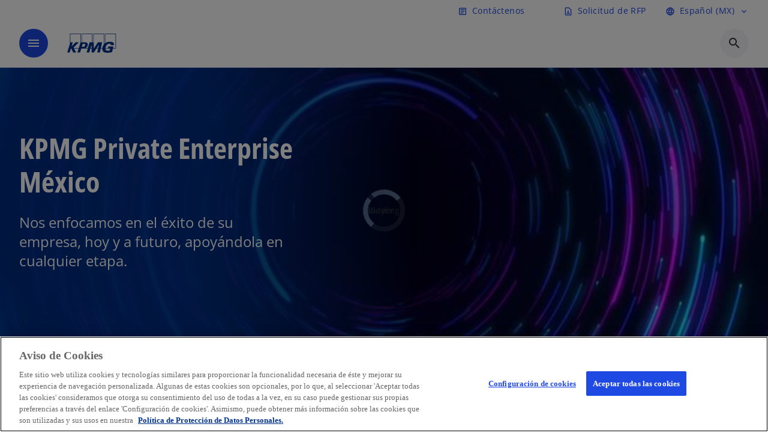

--- FILE ---
content_type: text/html;charset=utf-8
request_url: https://kpmg.com/mx/es/industrias/kpmg-private-enterprise-mexico.html
body_size: 25787
content:
<!DOCTYPE HTML>
<html lang="es" dir="ltr">
<head>
	<meta http-equiv="content-type" content="text/html" charset="UTF-8"/>
	<meta http-equiv="content-encoding" content="text/html"/>
	<meta charset="utf-8" class="chrome"/>
	<meta http-equiv="X-UA-Compatible" content="IE=edge,chrome=1"/>
	<meta http-equiv="content-language" content="es"/>

	<script defer="defer" type="text/javascript" src="https://rum.hlx.page/.rum/@adobe/helix-rum-js@%5E2/dist/rum-standalone.js" data-routing="program=92310,environment=1046541,tier=publish"></script>
<link rel="preconnect" href="https://assets.kpmg.com" crossorigin=""/>

	<link rel="preload" as="font" type="font/woff2" href="/etc.clientlibs/kpmg/clientlibs/clientlib-site/resources/fonts/OpenSans/OpenSans-Regular.ttf" crossorigin/>
	<link rel="preload" as="font" type="font/woff2" href="/etc.clientlibs/kpmg/clientlibs/clientlib-site/resources/fonts/OpenSans/OpenSans-Regular.woff2" crossorigin/>
	<link rel="preload" as="font" type="font/woff2" href="/etc.clientlibs/kpmg/clientlibs/clientlib-site/resources/fonts/OpenSans/OpenSans-Medium.ttf" crossorigin/>
	<link rel="preload" as="font" type="font/woff2" href="/etc.clientlibs/kpmg/clientlibs/clientlib-site/resources/fonts/OpenSans/OpenSans-Medium.woff2" crossorigin/>
	<link rel="preload" as="font" type="font/woff2" href="/etc.clientlibs/kpmg/clientlibs/clientlib-site/resources/fonts/OpenSans/OpenSans-Medium.ttf" crossorigin/>
	<link rel="preload" as="font" type="font/woff2" href="/etc.clientlibs/kpmg/clientlibs/clientlib-site/resources/fonts/Material_Icons/MaterialIcons-Regular.woff2" crossorigin/>
	<link rel="preload" as="font" type="font/woff2" href="/etc.clientlibs/kpmg/clientlibs/clientlib-site/resources/fonts/Material_Icons/MaterialIcons-Regular.ttf" crossorigin/>
	<link rel="preload" as="font" type="font/woff2" href="/etc.clientlibs/kpmg/clientlibs/clientlib-site/resources/fonts/OpenSans_Condensed/OpenSans_Condensed-Regular.woff2" crossorigin/>
	<link rel="preload" as="font" type="font/woff2" href="/etc.clientlibs/kpmg/clientlibs/clientlib-site/resources/fonts/OpenSans_Condensed/OpenSans_Condensed-Regular.ttf" crossorigin/>

	<link rel="icon" type="image/png" sizes="32x32" href="/etc.clientlibs/kpmg/clientlibs/clientlib-site/resources/images/favicons/favicon-32x32.png"/>
	<link rel="icon" type="image/png" sizes="16x16" href="/etc.clientlibs/kpmg/clientlibs/clientlib-site/resources/images/favicons/favicon-16x16.png"/>

	<link rel="icon" type="image/x-icon" href="/etc.clientlibs/kpmg/clientlibs/clientlib-site/resources/images/favicons/favicon.ico"/>

	<link rel="icon" type="image/svg+xml" sizes="96x96" href="/etc.clientlibs/kpmg/clientlibs/clientlib-site/resources/images/favicons/favicon-96x96.svg"/>
	<link rel="icon" type="image/svg+xml" sizes="32x32" href="/etc.clientlibs/kpmg/clientlibs/clientlib-site/resources/images/favicons/favicon-32x32.svg"/>
	<link rel="icon" type="image/svg+xml" sizes="16x16" href="/etc.clientlibs/kpmg/clientlibs/clientlib-site/resources/images/favicons/favicon-16x16.svg"/>

     
	<link rel="apple-touch-icon" sizes="180x180" href="/etc.clientlibs/kpmg/clientlibs/clientlib-site/resources/images/favicons/apple-touch-icon-180x180.png"/>
	<link rel="apple-touch-icon" sizes="167x167" href="/etc.clientlibs/kpmg/clientlibs/clientlib-site/resources/images/favicons/apple-touch-icon-167x167.png"/>
	<link rel="apple-touch-icon" sizes="152x152" href="/etc.clientlibs/kpmg/clientlibs/clientlib-site/resources/images/favicons/apple-touch-icon-152x152.png"/>
	<link rel="apple-touch-icon" sizes="120x120" href="/etc.clientlibs/kpmg/clientlibs/clientlib-site/resources/images/favicons/apple-touch-icon-120x120.png"/>
	<link rel="apple-touch-icon" sizes="76x76" href="/etc.clientlibs/kpmg/clientlibs/clientlib-site/resources/images/favicons/apple-touch-icon-76x76.png"/>
	<link rel="apple-touch-icon" sizes="60x60" href="/etc.clientlibs/kpmg/clientlibs/clientlib-site/resources/images/favicons/apple-touch-icon-60x60.png"/>
	<link rel="apple-touch-icon" href="/etc.clientlibs/kpmg/clientlibs/clientlib-site/resources/images/favicons/apple-touch-icon.png"/>


	<link rel="icon" type="image/svg+xml" sizes="512x512" href="/etc.clientlibs/kpmg/clientlibs/clientlib-site/resources/images/favicons/android-chrome-512x512.svg"/>
	<link rel="icon" type="image/svg+xml" sizes="192x192" href="/etc.clientlibs/kpmg/clientlibs/clientlib-site/resources/images/favicons/android-chrome-192x192.svg"/>
	<link rel="icon" type="image/svg+xml" sizes="144x144" href="/etc.clientlibs/kpmg/clientlibs/clientlib-site/resources/images/favicons/android-chrome-144x144.svg"/>
	<link rel="icon" type="image/svg+xml" sizes="96x96" href="/etc.clientlibs/kpmg/clientlibs/clientlib-site/resources/images/favicons/android-chrome-96x96.svg"/>
	<link rel="icon" type="image/svg+xml" sizes="72x72" href="/etc.clientlibs/kpmg/clientlibs/clientlib-site/resources/images/favicons/android-chrome-72x72.svg"/>
	<link rel="icon" type="image/svg+xml" sizes="48x48" href="/etc.clientlibs/kpmg/clientlibs/clientlib-site/resources/images/favicons/android-chrome-48x48.svg"/>
	<link rel="icon" type="image/svg+xml" sizes="36x36" href="/etc.clientlibs/kpmg/clientlibs/clientlib-site/resources/images/favicons/android-chrome-36x36.svg"/>

	<meta property="og:type" content="website"/>
	<meta property="og:url" content="https://kpmg.com/mx/es/industrias/kpmg-private-enterprise-mexico.html"/>
	<meta property="og:title" content="KPMG Private Enterprise México"/>
	<meta property="og:description" content="Nos enfocamos en el éxito de su empresa, hoy y a futuro, apoyándola en cualquier etapa."/>
	<meta property="og:site_name" content="KPMG"/>
	<meta property="og:image" content="/content/dam/kpmgsites/xx/images/2019/12/enterprise-service-image.jpg"/>
	<meta property="og:locale" content="es_mx"/>
	
	
	<meta property="twitter:url" content="https://kpmg.com/mx/es/industrias/kpmg-private-enterprise-mexico.html"/>
	<meta property="twitter:title" content="KPMG Private Enterprise México"/>
	<meta property="twitter:description" content="Nos enfocamos en el éxito de su empresa, hoy y a futuro, apoyándola en cualquier etapa."/>
	<meta property="twitter:creator" content="@KPMG"/>
	<meta property="twitter:card" content="summary_large_image"/>
	<meta property="twitter:image" content="/content/dam/kpmgsites/xx/images/2019/12/enterprise-service-image.jpg"/>
		<script type="text/javascript">
			window.kpmgPath = window.location.pathname.toLowerCase();
            var preferredSite = '';
            function getCookie(cname) {
                var name = cname + "=";
                var cArray = document.cookie.split(';');
                for(var i = 0; i < cArray.length; i++) {
                    var c = cArray[i];
                    while (c.charAt(0) == ' ') {
                        c = c.substring(1);
                    }
                    if (c.indexOf(name) == 0) {
                        preferredSite = c.substring(name.length, c.length);
                        preferredSite = preferredSite.indexOf(".html") > -1 ? preferredSite : "";
                        return true;
                    }
                }
            }
            if(window.kpmgPath === "/xx/en.html" && document.referrer === "" ) {
                getCookie("g_redirect");
                if( preferredSite.length > 0 && preferredSite !== "/xx/en.html") {
                    var geoUserSite = encodeURI(preferredSite)
                    console.log("datageo:",geoUserSite);
                    window.location = geoUserSite;
                }
            }</script>
	
    
    <script type="application/ld+json">
		{
  "@context" : "https://schema.org/",
  "@graph" : [ {
    "@type" : "Corporation",
    "@id" : "https://kpmg.com/mx#corporation",
    "url" : "https://kpmg.com/mx/es#home",
    "name" : "KPMG México",
    "description" : "Nuestro enfoque confiable combina conocimientos prácticos, tecnología de vanguardia y una profunda experiencia en la industria para transformar negocios y descubrir oportunidades",
    "image" : "/content/dam/kpmgsites/mx/images/home/li0bisyo.png",
    "logo" : {
      "@type" : "ImageObject",
      "url" : "https://assets.kpmg.com/is/image/kpmg/kpmg-logo-1",
      "width" : "77",
      "height" : "30"
    },
    "address" : { }
  }, {
    "@type" : "WebSite",
    "@id" : "https://kpmg.com/mx#website",
    "url" : "https://kpmg.com/mx/es#home",
    "name" : "KPMG México",
    "inLanguage" : "es_mx"
  }, {
    "@context" : "https://schema.org",
    "@type" : "WebPage",
    "name" : "KPMG Private Enterprise México",
    "url" : "https://kpmg.com/mx/es/industrias/kpmg-private-enterprise-mexico.html",
    "description" : "Nos enfocamos en el éxito de su empresa, hoy y a futuro, apoyándola en cualquier etapa.",
    "publisher" : {
      "@type" : "Corporation",
      "name" : "KPMG",
      "logo" : {
        "@type" : "ImageObject",
        "url" : "https://assets.kpmg.com/is/image/kpmg/kpmg-logo-1"
      }
    },
    "mainEntityOfPage" : {
      "@type" : "WebSite",
      "name" : "KPMG",
      "url" : "https://kpmg.com/mx/es#home"
    },
    "potentialAction" : {
      "@type" : "SearchAction",
      "target" : "https://www.kpmg.com/search?q={search_term_string}",
      "query-input" : "required name=search_term_string"
    }
  }, {
    "@type" : "Corporation",
    "@id" : "https://kpmg.com/mx#organization",
    "name" : "KPMG México",
    "logo" : {
      "@type" : "ImageObject",
      "url" : "https://assets.kpmg.com/is/image/kpmg/kpmg-logo-1",
      "width" : "77",
      "height" : "30"
    },
    "parentOrganization" : {
      "@id" : "https://kpmg.com/mx#corporation"
    }
  } ]
}
	</script>
	
	
    <meta charset="UTF-8"/>
    <title>KPMG Private Enterprise México</title>
    
    <meta name="description" content="Nos enfocamos en el éxito de su empresa, hoy y a futuro, apoyándola en cualquier etapa."/>
    <meta name="template" content="page-industries-l2"/>
    <meta name="viewport" content="width=device-width, initial-scale=1"/>
    

    
    
<link rel="canonical" href="https://kpmg.com/mx/es/industrias/kpmg-private-enterprise-mexico.html"/>

    




    
    

    

	
  



		
       <script type="text/plain" class="optanon-category-C0003" src="//assets.adobedtm.com/9ff0694f1438/dd433ce7efb6/launch-5b72ccf8a16a.min.js" async></script>

    
    <script src="/etc.clientlibs/kpmg/clientlibs/clientlib-dependencies.lc-d41d8cd98f00b204e9800998ecf8427e-lc.min.js"></script>


    
        
    <link rel="stylesheet" href="/etc.clientlibs/kpmg/clientlibs/clientlib-base.lc-bee0a8382ad36e345dda31b92379d226-lc.min.css" type="text/css">
<link rel="stylesheet" href="/etc.clientlibs/kpmg/clientlibs/clientlib-dependencies.lc-d41d8cd98f00b204e9800998ecf8427e-lc.min.css" type="text/css">
<link rel="stylesheet" href="/etc.clientlibs/kpmg/clientlibs/clientlib-site.lc-501a1011940465548bfcaf2f17e6ef7e-lc.min.css" type="text/css">


    
    
    
    
    
    
    
    <script async src="/etc.clientlibs/core/wcm/components/commons/datalayer/v1/clientlibs/core.wcm.components.commons.datalayer.v1.lc-70264651675213ed7f7cc5a02a00f621-lc.min.js"></script>



    
    

	
	  		
		<!-- One Trust Enabled Start (One Trust Script)-->
		
			<!-- OneTrust Cookies Consent Notice start for kpmg.com/mx -->
<script src="https://collection.kpmg.com/scripttemplates/otSDKStub.js" type="text/javascript" charset="UTF-8" data-domain-script="01954862-4b73-7267-9d63-b7acf685748b"></script>
<script type="text/javascript">
function OptanonWrapper() { }
</script>
<!-- OneTrust Cookies Consent Notice end for kpmg.com/mx -->
			<script type="text/javascript">
				var oneTrustEnabled = true;
				/* OneTrust Script - Start  * OptanonWrapper function will be called by OneTrust after the page load
				* This has to be placed after OneTrust script in the order
				*/
				function OptanonWrapper() {
					var evt = document.createEvent("CustomEvent"), cookiesSettingsButton = document.getElementById('ot-sdk-btn');
					evt.initCustomEvent('oneTrustEvent', false, false, {activeGroups: OptanonActiveGroups, groups: Optanon.GetDomainData()});
					document.dispatchEvent(evt);
					window.oneTrustObj = window.oneTrustObj || {};
					window.oneTrustObj.isScriptLoaded = true;
	
					//Show the Cookie-Settings button at the bottom only after User provides the consent
					if(Optanon  && typeof Optanon.IsAlertBoxClosed === 'function'  && Optanon.IsAlertBoxClosed()  && cookiesSettingsButton !== null) {
						cookiesSettingsButton.style.display = "block";
					}
				}
			</script>
		

		<!-- One Trust Enabled End (One Trust Script)-->
		<!-- One Trust Disabled Start (One Trust Script)-->
		
		<!-- One Trust Disabled End (One Trust Script)-->
		
	    <!-- Common Header Scripts -->
		
				<!-- Start of HubSpot Embed Code -->
<script type="text/javascript" id="hs-script-loader" async defer src="//js.hs-scripts.com/2866478.js"></script>
<!-- End of HubSpot Embed Code -->
<!-- Google Tag Manager -->
<script>(function(w,d,s,l,i){w[l]=w[l]||[];w[l].push({'gtm.start':
new Date().getTime(),event:'gtm.js'});var f=d.getElementsByTagName(s)[0],
j=d.createElement(s),dl=l!='dataLayer'?'&l='+l:'';j.async=true;j.src=
'https://www.googletagmanager.com/gtm.js?id='+i+dl;f.parentNode.insertBefore(j,f);
})(window,document,'script','dataLayer','GTM-5Z4PR5P');</script>
<!-- End Google Tag Manager -->
		
		<!-- Page Header Scripts -->
		
	
</head>
<body class="page basicpage" id="page-df1e5c4dcb" data-cmp-link-accessibility-enabled data-cmp-link-accessibility-text="se abre en una pestaña nueva" data-cmp-data-layer-enabled data-country-name="México">

	  
    

	  
    


	<script>
		window.adobeDataLayer = window.adobeDataLayer || [];
		const [page,{id:pageId}] = JSON.parse("[{\x22page\u002Ddf1e5c4dcb\x22:{\x22xdm:language\x22:\x22es\x22,\x22publisher\x22:\x22en\u002Dglobal\u002Daudit\x22,\x22country\x22:\x22mx\x22,\x22dc:description\x22:\x22Nos enfocamos en el éxito de su empresa, hoy y a futuro, apoyándola en cualquier etapa.\x22,\x22repo:path\x22:\x22\/content\/kpmgpublic\/mx\/es\/industries\/kpmg\u002Dprivate\u002Denterprise\u002Dmexico.html\x22,\x22dc:title\x22:\x22KPMG Private Enterprise México\x22,\x22xdm:tags\x22:[],\x22expiryDate\x22:\x2212\/30\/2099\x22,\x22repo:modifyDate\x22:\x222025\u002D12\u002D03T17:58:31Z\x22,\x22effectiveDate\x22:\x22\x22,\x22primaryCategory\x22:\x22industries\x22,\x22subCategory1\x22:\x22kpmg\u002Dprivate\u002Denterprise\u002Dmexico\x22,\x22subCategory2\x22:\x22\x22,\x22subCategory3\x22:\x22\x22,\x22issueDate\x22:\x22\x22,\x22pageName\x22:\x22mx:es:industries:kpmg\u002Dprivate\u002Denterprise\u002Dmexico\x22,\x22xdm:template\x22:\x22\/conf\/kpmg\/settings\/wcm\/templates\/page\u002Dindustries\u002Dl2\x22,\x22@type\x22:\x22core\/wcm\/components\/page\/v3\/page\x22}},{\"id\":\"page\u002Ddf1e5c4dcb\"}]");
		if(localStorage.getItem("userlogout")){
			localStorage.removeItem("userlogout");
			page[pageId]["dc:title"] = "logout successful"
		 	page[pageId]["loginStatus"] = "logged-out"
		}
		adobeDataLayer.push({
			page,
			event:'cmp:show',
			eventInfo: {
				path: 'page.page\u002Ddf1e5c4dcb'
			}
		});
	</script>


	




	
<div class="root container responsivegrid">

    
    
    
    <div id="container-ed0279d4dd" class="cmp-container">
        
        <header class="experiencefragment">
<div id="experiencefragment-d5f079b647" class="cmp-experiencefragment cmp-experiencefragment--header">


    
    <div id="container-7719bbd259" class="cmp-container">
        


<div class="aem-Grid aem-Grid--12 aem-Grid--default--12 ">
    
    <div class="header-v2 header aem-GridColumn aem-GridColumn--default--12">
  <div class="cmp-header cmp-header-v2" data-cmp-header>
    <a class="skipnav" href="#kpmg-accessibility-main">
  
  
    Saltar al contenido principal
  
</a>

    
    
    
    
    
  
  
  
  

  <div class="cmp-menu-item-bar" role="header" id="kpmg-accessibility-header" data-cmp-menu-item-bar-mobile="false">
    <div class="cmp-menu-item-bar--container">
      <div class="cmp-menu-item-bar--inner rfp">
        
          <div class="cmp-menu-item">
  <a id="menu-item-8b7fcc9d98" class="cmp-menu-item__inner" aria-label="botón para contacto" data-cmp-clickable data-cmp-data-layer="{&#34;menu-item-8b7fcc9d98&#34;:{&#34;@type&#34;:&#34;kpmg/components/navigation/header/menu-item&#34;,&#34;repo:modifyDate&#34;:&#34;2025-06-04T14:22:40Z&#34;,&#34;dc:title&#34;:&#34;Contáctenos&#34;,&#34;xdm:linkURL&#34;:&#34;/mx/es/miscelaneos/generic-contact-nav-page.html&#34;}}" href="/mx/es/miscelaneos/generic-contact-nav-page.html">
    
    <span class="cmp-menu-item__icon cmp-menu-item__icon--article" aria-hidden="true">article</span>

    <div class="cmp-menu-item__label">
      Contáctenos
    </div>
  </a>
</div>

        
        
          
    <div class="cmp-ppc-navigation cmp-menu-item">
        <div class="ppc-loading-spinner-container">
            <div class="loading-spinner">
              <h4></h4>
              <h6></h6>
              <div class="loading-spinner__icon"></div>
              <p></p>
            </div>
        </div>
    
    	
            <a type="button" class="cmp-ppc-navigation__userlogin cmp-menu-item__inner" aria-label="Login" data-cmp-clickable="true" data-cmp-data-layer="{&#34;ppc-navigation-e3b0c44298&#34;:{&#34;parentId&#34;:&#34;ppc-navigation&#34;,&#34;@type&#34;:&#34;kpmg/components/navigation/header/ppc-navigation&#34;,&#34;xdm:linkURL&#34;:&#34;&#34;}}" aria-expanded="false">
                
    

                <div class="cmp-menu-item__label"></div>
            </a>
        
        
        <button type="button" class="cmp-ppc-navigation__loggedin cmp-menu-item__inner" aria-label="My KPMG" data-cmp-clickable="true" data-cmp-data-layer="{&#34;ppc-navigation-334359b90e&#34;:{&#34;parentId&#34;:&#34;ppc-navigation&#34;,&#34;@type&#34;:&#34;kpmg/components/navigation/header/ppc-navigation&#34;,&#34;dc:title&#34;:&#34;My KPMG&#34;,&#34;xdm:linkURL&#34;:&#34;#&#34;}}" aria-expanded="false" aria-haspopup="true">
            
    

            <div class="cmp-menu-item__label"></div>
   		</button>
        <nav class="cmp-ppc-navigation__nav">
            <button class="cmp-ppc-navigation__nav-close">
                <span class="material-icons-outlined">close</span>
            </button>
            
        </nav>
    </div>


        
        
          <div class="cmp-menu-item">
  <a id="menu-item2-0d9edd0917" class="cmp-menu-item__inner" data-cmp-clickable data-cmp-data-layer="{&#34;menu-item2-0d9edd0917&#34;:{&#34;@type&#34;:&#34;kpmg/components/navigation/header/menu-item2&#34;,&#34;repo:modifyDate&#34;:&#34;2025-07-03T01:41:25Z&#34;,&#34;dc:title&#34;:&#34;Solicitud de RFP&#34;,&#34;xdm:linkURL&#34;:&#34;/mx/es/miscelaneos/rfp.html&#34;}}" href="/mx/es/miscelaneos/rfp.html">
    
    <span class="cmp-menu-item__icon cmp-menu-item__icon--contact_page" aria-hidden="true">contact_page</span>

    <div class="cmp-menu-item__label">
      Solicitud de RFP
    </div>
  </a>
</div>

        
        
          <div class="cmp-lang-selector">
  <button type="button" id="lang-selector-1eda079de1" class="cmp-lang-selector__toggle-btn cmp-menu-item__inner" aria-label="botón para seleccionar el idioma" data-cmp-clickable data-cmp-data-layer="{&#34;lang-selector-334359b90e&#34;:{&#34;parentId&#34;:&#34;lang-selector&#34;,&#34;@type&#34;:&#34;kpmg/components/navigation/header/lang-selector&#34;,&#34;dc:title&#34;:&#34;Español (MX)&#34;,&#34;xdm:linkURL&#34;:&#34;#&#34;}}" aria-haspopup="dialog">
    
    <span class="cmp-lang-selector__icon cmp-lang-selector__icon--language" aria-hidden="true">language</span>

    <div class="cmp-lang-selector__label">
      Español (MX)
    </div>
    <span class="material-icons-outlined cmp-lang-selector__chevron-icon" aria-hidden="true">
      expand_more
    </span>
  </button>
</div>

        
      </div>
    </div>
  </div>

    
  <div data-cmp-langselector="side-navbar" class="language-selector__side-navbar">
    <div class="language-selector__mobile-close">
      <button data-cmp-langselector="close-btn" data-cmp-clickable="true" class="language-selector__mobile-close--btn">
        <span class="material-icons-outlined">close</span>
      </button>
    </div>
    <div class="language-selector__container">
      <ul class="country-list country-list--short" data-cmp-langselector="language-selector"></ul>
      <div class="cmp-form-text">
        <label for="filter-search-input">Buscar</label>
        <input class="cmp-form-text__text" data-cmp-hook-form-text="input" type="text" id="filter-search-input" placeholder="Introduzca palabras clave" name="filter-search-input" aria-describedby="enter keywords" data-cmp-langselector="filter-search-input"/>
        <button class="material-icons-outlined input-cancel" data-cmp-langselector="filter-cancel">
          cancel
        </button>
      </div>
      <div class="filter-message" aria-live="polite" aria-atomic="true" data-cmp-langselector="filter-message" data-message="Información no encontrada"></div>
      <div class="contry-list-container">
        <div class="sr-only country-list--count" aria-live="polite" aria-atomic="true" data-message="Resultados encontrados"></div>
        <ul class="country-list country-list--all" data-cmp-langselector="list-of-all-countries"></ul>
      </div>
    </div>
  </div>



    
      
      <div id="kpmg-accessibility-nav" role="navigation" class="cmp-header__main-nav-bar" data-cmp-header-main-nav-bar>
        <div class="cmp-header__main-nav-bar--container">
          <div class="cmp-header__main-nav-bar--inner">
            <div class="cmp-header__main-nav-bar--column">
              
              <div class="cmp-mobile-toggle">
  <button data-cmp-mobile-toggle type="button" class="cmp-mobile-toggle__inner" aria-label="Menú" aria-expanded="false" aria-controls="mobile-menu">
    <span class="cmp-mobile-toggle__icon" aria-hidden="true">menu</span>
  </button>
</div>

              
              
                <div class="cmp-logo" id="logo-f2c9c3767b" data-cmp-is="image" data-cmp-src="/content/experience-fragments/kpmgpublic/mx/es/site/header/master/_jcr_content/root/header_v2_copy/logo.coreimg{.width}.svg/1749045922697/logo.svg" data-asset-id="67c2c04a-a869-425f-90bd-235445012652" data-cmp-filereference="/content/dam/kpmgsites/logo.svg" data-cmp-data-layer="{&#34;logo-f2c9c3767b&#34;:{&#34;@type&#34;:&#34;kpmg/components/navigation/header/logo&#34;,&#34;repo:modifyDate&#34;:&#34;2025-06-04T14:05:22Z&#34;,&#34;dc:title&#34;:&#34;kpmgblue&#34;,&#34;xdm:linkURL&#34;:&#34;/mx/es.html&#34;,&#34;image&#34;:{&#34;repo:id&#34;:&#34;67c2c04a-a869-425f-90bd-235445012652&#34;,&#34;repo:modifyDate&#34;:&#34;2023-11-07T15:54:47Z&#34;,&#34;@type&#34;:&#34;image/svg+xml&#34;,&#34;repo:path&#34;:&#34;/content/dam/kpmgsites/logo.svg&#34;}}}" data-cmp-hook-image="imageV3" itemscope itemtype="http://schema.org/ImageObject">
     <div class="cmp-logo__inner">
          <a class="cmp-logo__link" data-cmp-clickable href="/mx/es.html">
               <img src="/content/experience-fragments/kpmgpublic/mx/es/site/header/master/_jcr_content/root/header_v2_copy/logo.coreimg.svg/1749045922697/logo.svg" loading="lazy" class="cmp-logo__image" itemprop="contentUrl" width="100" height="100" alt="whitebackground kpmg logo" title="kpmgblue"/>
          </a>
     </div>
    
    <meta itemprop="caption" content="kpmgblue"/>
    <script type="application/ld+json">
          {
  "@context" : "https://schema.org",
  "@type" : "ImageObject",
  "url" : "https://kpmg.com/content/experience-fragments/kpmgpublic/mx/es/site/header/master/_jcr_content/root/header_v2_copy/logo.coreimg.svg/1749045922697/logo.svg.html",
  "creator" : {
    "@type" : "Corporation",
    "name" : "KPMG International Limited"
  },
  "contentUrl" : "https://kpmg.com/content/experience-fragments/kpmgpublic/mx/es/site/header/master/_jcr_content/root/header_v2_copy/logo.coreimg.svg/1749045922697/logo.svg.html",
  "copyrightNotice" : "KPMG International Limited",
  "potentialAction" : {
    "@type" : "ViewAction",
    "url" : "https://kpmg.com/content/experience-fragments/kpmgpublic/mx/es/site/header/master/_jcr_content/root/header_v2_copy/logo.coreimg.svg/1749045922697/logo.svg.html",
    "target" : {
      "@type" : "EntryPoint",
      "urlTemplate" : "https://kpmg.com/content/experience-fragments/kpmgpublic/mx/es/site/header/master/_jcr_content/root/header_v2_copy/logo.coreimg.svg/1749045922697/logo.svg.html"
    }
  }
}
     </script>
</div>

    

              
            </div>

            <div class="cmp-header__main-nav-bar--column" data-cmp-header-main-nav>
              
                
  
  <nav class="cmp-main-nav" data-cmp-main-nav>
    
    <div class="cmp-main-nav__mobile-header" data-cmp-main-nav-mobile-header>
      <div class="cmp-main-nav__mobile-header-container">
        
        <button class="cmp-main-nav__mobile-header-close" data-cmp-main-nav-mobile-header-close aria-label="Cerrar">
          <span class="material-icons-outlined">close</span>
        </button>

        
        
          <div class="cmp-logo" id="logo-f2c9c3767b" data-cmp-is="image" data-cmp-src="/content/experience-fragments/kpmgpublic/mx/es/site/header/master/_jcr_content/root/header_v2_copy/logo.coreimg{.width}.svg/1749045922697/logo.svg" data-asset-id="67c2c04a-a869-425f-90bd-235445012652" data-cmp-filereference="/content/dam/kpmgsites/logo.svg" data-cmp-data-layer="{&#34;logo-f2c9c3767b&#34;:{&#34;@type&#34;:&#34;kpmg/components/navigation/header/logo&#34;,&#34;repo:modifyDate&#34;:&#34;2025-06-04T14:05:22Z&#34;,&#34;dc:title&#34;:&#34;kpmgblue&#34;,&#34;xdm:linkURL&#34;:&#34;/mx/es.html&#34;,&#34;image&#34;:{&#34;repo:id&#34;:&#34;67c2c04a-a869-425f-90bd-235445012652&#34;,&#34;repo:modifyDate&#34;:&#34;2023-11-07T15:54:47Z&#34;,&#34;@type&#34;:&#34;image/svg+xml&#34;,&#34;repo:path&#34;:&#34;/content/dam/kpmgsites/logo.svg&#34;}}}" data-cmp-hook-image="imageV3" itemscope itemtype="http://schema.org/ImageObject">
     <div class="cmp-logo__inner">
          <a class="cmp-logo__link" data-cmp-clickable href="/mx/es.html">
               <img src="/content/experience-fragments/kpmgpublic/mx/es/site/header/master/_jcr_content/root/header_v2_copy/logo.coreimg.svg/1749045922697/logo.svg" loading="lazy" class="cmp-logo__image" itemprop="contentUrl" width="100" height="100" alt="whitebackground kpmg logo" title="kpmgblue"/>
          </a>
     </div>
    
    <meta itemprop="caption" content="kpmgblue"/>
    <script type="application/ld+json">
          {
  "@context" : "https://schema.org",
  "@type" : "ImageObject",
  "url" : "https://kpmg.com/content/experience-fragments/kpmgpublic/mx/es/site/header/master/_jcr_content/root/header_v2_copy/logo.coreimg.svg/1749045922697/logo.svg.html",
  "creator" : {
    "@type" : "Corporation",
    "name" : "KPMG International Limited"
  },
  "contentUrl" : "https://kpmg.com/content/experience-fragments/kpmgpublic/mx/es/site/header/master/_jcr_content/root/header_v2_copy/logo.coreimg.svg/1749045922697/logo.svg.html",
  "copyrightNotice" : "KPMG International Limited",
  "potentialAction" : {
    "@type" : "ViewAction",
    "url" : "https://kpmg.com/content/experience-fragments/kpmgpublic/mx/es/site/header/master/_jcr_content/root/header_v2_copy/logo.coreimg.svg/1749045922697/logo.svg.html",
    "target" : {
      "@type" : "EntryPoint",
      "urlTemplate" : "https://kpmg.com/content/experience-fragments/kpmgpublic/mx/es/site/header/master/_jcr_content/root/header_v2_copy/logo.coreimg.svg/1749045922697/logo.svg.html"
    }
  }
}
     </script>
</div>

    

        
      </div>
    </div>

    
    <ul class="cmp-main-nav__main-menu" data-cmp-main-nav-main-menu>
      
        <li class="cmp-main-nav__main-menu--list-item" data-cmp-main-nav-list-item>
          
          
  
  

  
  
    
    
  <div class="cmp-menu-link cmp-menu-link--level-one  ">
    
    

    
    

    
    <button class="cmp-menu-link__inner " type="button" data-cmp-data-layer="{&#34;main-nav-link-7fdcdd81fb&#34;:{&#34;parentId&#34;:&#34;main-nav-a35c0f03be&#34;,&#34;@type&#34;:&#34;kpmg/components/navigation/header/main-nav&#34;,&#34;dc:title&#34;:&#34;Informes y Publicaciones&#34;}}" data-cmp-clickable data-cmp-menu-link="levelOne" aria-expanded="false" aria-haspopup="true">
      <div class="cmp-menu-link__inner--label">
        
        
        
          
            Informes y Publicaciones
          
          
          
          
        
        
        
        
      </div>
      <span aria-hidden="true" class="cmp-menu-link__inner--icon"></span>
    </button>
  </div>

    <nav class="cmp-sub-menu cmp-sub-menu__has-level-three" data-cmp-sub-menu>
      <div class="cmp-sub-menu__container">
        
        <button class="cmp-sub-menu__back-button" data-cmp-sub-menu-back>
          <span aria-hidden="true" class="cmp-sub-menu__back-button-icon"></span>
          <div class="cmp-sub-menu__back-button-label">
            Menú principal
          </div>
        </button>
        
          
  
  
  <section class="cmp-sub-menu__section  cmp-sub-menu__section--level-three cmp-sub-menu__section--level-three-two-column">
    <div class="cmp-sub-menu__section-heading">
      <span class="cmp-sub-menu__section-heading--text">
        
          Tendencias
        
        
      </span>

      <a class="cmp-sub-menu__section-heading--link" data-cmp-data-layer="{&#34;main-nav-link-edfbfdefcf&#34;:{&#34;parentId&#34;:&#34;main-nav-a35c0f03be&#34;,&#34;@type&#34;:&#34;kpmg/components/navigation/header/main-nav&#34;,&#34;dc:title&#34;:&#34;Informes y Publicaciones_Ver más&#34;,&#34;xdm:linkURL&#34;:&#34;/mx/es/tendencias.html&#34;}}" data-cmp-clickable href="/mx/es/tendencias.html">Ver más<span class="material-icons-outlined"></span></a>
    </div>

    <nav class="cmp-sub-menu__section-nav cmp-sub-menu__section-nav--level-two">
      <ul>
        <li class="cmp-sub-menu__level-two--all-link">
          
  <div class="cmp-menu-link cmp-menu-link--level-two ">
    
    

    
    

    
    <a class="cmp-menu-link__inner " data-cmp-data-layer="{&#34;main-nav-link-7fdcdd81fb&#34;:{&#34;parentId&#34;:&#34;main-nav-a35c0f03be&#34;,&#34;@type&#34;:&#34;kpmg/components/navigation/header/main-nav&#34;,&#34;dc:title&#34;:&#34;Informes y Publicaciones&#34;}}" data-cmp-clickable href="/mx/es/tendencias.html">
      <div class="cmp-menu-link__inner--label">
        
        
        
          
          
          
          
            
            Informes y Publicaciones 
          
        
        
        
        
      </div>
      
    </a>
  </div>

        </li>
        
          
          <li>
            
  <div class="cmp-menu-link cmp-menu-link--level-two ">
    
    

    
    

    
    <a class="cmp-menu-link__inner " data-cmp-data-layer="{&#34;main-nav-link-e3df9e8df1&#34;:{&#34;parentId&#34;:&#34;main-nav-a35c0f03be&#34;,&#34;@type&#34;:&#34;kpmg/components/navigation/header/main-nav&#34;,&#34;dc:title&#34;:&#34;Informes y Publicaciones>Sala de prensa&#34;,&#34;xdm:linkURL&#34;:&#34;/mx/es/sala-de-prensa.html&#34;}}" data-cmp-clickable href="/mx/es/sala-de-prensa.html">
      <div class="cmp-menu-link__inner--label">
        
        
        
          
          
          
          
            Sala de prensa 
            
          
        
        
        
        
      </div>
      
    </a>
  </div>

            
          </li>
        
          
          <li>
            
  <div class="cmp-menu-link cmp-menu-link--level-two ">
    
    

    
    

    
    <a class="cmp-menu-link__inner " data-cmp-data-layer="{&#34;main-nav-link-c5b1308fde&#34;:{&#34;parentId&#34;:&#34;main-nav-a35c0f03be&#34;,&#34;@type&#34;:&#34;kpmg/components/navigation/header/main-nav&#34;,&#34;dc:title&#34;:&#34;Informes y Publicaciones>Escuche a KPMG&#34;,&#34;xdm:linkURL&#34;:&#34;/mx/es/sala-de-prensa/podcast-cuentame-de-economia.html&#34;}}" data-cmp-clickable href="/mx/es/sala-de-prensa/podcast-cuentame-de-economia.html">
      <div class="cmp-menu-link__inner--label">
        
        
        
          
          
          
          
            Escuche a KPMG 
            
          
        
        
        
        
      </div>
      
    </a>
  </div>

            
          </li>
        
          
          <li>
            
  <div class="cmp-menu-link cmp-menu-link--level-two ">
    
    

    
    

    
    <a class="cmp-menu-link__inner " data-cmp-data-layer="{&#34;main-nav-link-3222d1995f&#34;:{&#34;parentId&#34;:&#34;main-nav-a35c0f03be&#34;,&#34;@type&#34;:&#34;kpmg/components/navigation/header/main-nav&#34;,&#34;dc:title&#34;:&#34;Informes y Publicaciones>ESG Express - Podcast&#34;,&#34;xdm:linkURL&#34;:&#34;/mx/es/tendencias/2025/03/esg-express-podcast.html&#34;}}" data-cmp-clickable href="/mx/es/tendencias/2025/03/esg-express-podcast.html">
      <div class="cmp-menu-link__inner--label">
        
        
        
          
          
          
          
            ESG Express - Podcast 
            
          
        
        
        
        
      </div>
      
    </a>
  </div>

            
          </li>
        
          
          <li>
            
  <div class="cmp-menu-link cmp-menu-link--level-two ">
    
    

    
    

    
    <a class="cmp-menu-link__inner " data-cmp-data-layer="{&#34;main-nav-link-84f9edc8e3&#34;:{&#34;parentId&#34;:&#34;main-nav-a35c0f03be&#34;,&#34;@type&#34;:&#34;kpmg/components/navigation/header/main-nav&#34;,&#34;dc:title&#34;:&#34;Informes y Publicaciones>KPMG en Imagen&#34;,&#34;xdm:linkURL&#34;:&#34;/mx/es/sala-de-prensa/kpmg-en-imagen.html&#34;}}" data-cmp-clickable href="/mx/es/sala-de-prensa/kpmg-en-imagen.html">
      <div class="cmp-menu-link__inner--label">
        
        
        
          
          
          
          
            KPMG en Imagen 
            
          
        
        
        
        
      </div>
      
    </a>
  </div>

            
          </li>
        
          
          <li>
            
  <div class="cmp-menu-link cmp-menu-link--level-two ">
    
    

    
    

    
    <a class="cmp-menu-link__inner " data-cmp-data-layer="{&#34;main-nav-link-adf4903da5&#34;:{&#34;parentId&#34;:&#34;main-nav-a35c0f03be&#34;,&#34;@type&#34;:&#34;kpmg/components/navigation/header/main-nav&#34;,&#34;dc:title&#34;:&#34;Informes y Publicaciones>Artículos de opinión&#34;,&#34;xdm:linkURL&#34;:&#34;/mx/es/tendencias/articulos-de-opinion.html&#34;}}" data-cmp-clickable href="/mx/es/tendencias/articulos-de-opinion.html">
      <div class="cmp-menu-link__inner--label">
        
        
        
          
          
          
          
            Artículos de opinión 
            
          
        
        
        
        
      </div>
      
    </a>
  </div>

            
          </li>
        
          
          <li>
            
  <div class="cmp-menu-link cmp-menu-link--level-two ">
    
    

    
    

    
    <a class="cmp-menu-link__inner " data-cmp-data-layer="{&#34;main-nav-link-74ab3703f2&#34;:{&#34;parentId&#34;:&#34;main-nav-a35c0f03be&#34;,&#34;@type&#34;:&#34;kpmg/components/navigation/header/main-nav&#34;,&#34;dc:title&#34;:&#34;Informes y Publicaciones>Delineando Estrategias&#34;,&#34;xdm:linkURL&#34;:&#34;https://www.delineandoestrategias.com.mx/&#34;}}" data-cmp-clickable href="https://www.delineandoestrategias.com.mx/">
      <div class="cmp-menu-link__inner--label">
        
        
        
          
          
          
          
            Delineando Estrategias 
            
          
        
        
        
        
      </div>
      
    </a>
  </div>

            
          </li>
        
          
          <li>
            
  <div class="cmp-menu-link cmp-menu-link--level-two ">
    
    

    
    

    
    <a class="cmp-menu-link__inner " data-cmp-data-layer="{&#34;main-nav-link-a7d0b559c1&#34;:{&#34;parentId&#34;:&#34;main-nav-a35c0f03be&#34;,&#34;@type&#34;:&#34;kpmg/components/navigation/header/main-nav&#34;,&#34;dc:title&#34;:&#34;Informes y Publicaciones>Economic Outreach&#34;,&#34;xdm:linkURL&#34;:&#34;/mx/es/tendencias/economic-outreach.html&#34;}}" data-cmp-clickable href="/mx/es/tendencias/economic-outreach.html">
      <div class="cmp-menu-link__inner--label">
        
        
        
          
          
          
          
            Economic Outreach 
            
          
        
        
        
        
      </div>
      
    </a>
  </div>

            
          </li>
        
          
          <li>
            
  <div class="cmp-menu-link cmp-menu-link--level-two ">
    
    

    
    

    
    <a class="cmp-menu-link__inner " data-cmp-data-layer="{&#34;main-nav-link-df5495330c&#34;:{&#34;parentId&#34;:&#34;main-nav-a35c0f03be&#34;,&#34;@type&#34;:&#34;kpmg/components/navigation/header/main-nav&#34;,&#34;dc:title&#34;:&#34;Informes y Publicaciones>Investment in Mexico&#34;,&#34;xdm:linkURL&#34;:&#34;/mx/es/tendencias/inversion-en-mexico.html&#34;}}" data-cmp-clickable href="/mx/es/tendencias/inversion-en-mexico.html">
      <div class="cmp-menu-link__inner--label">
        
        
        
          
          
          
          
            Investment in Mexico 
            
          
        
        
        
        
      </div>
      
    </a>
  </div>

            
          </li>
        
          
          <li>
            
  <div class="cmp-menu-link cmp-menu-link--level-two ">
    
    

    
    

    
    <a class="cmp-menu-link__inner " data-cmp-data-layer="{&#34;main-nav-link-c604842f6c&#34;:{&#34;parentId&#34;:&#34;main-nav-a35c0f03be&#34;,&#34;@type&#34;:&#34;kpmg/components/navigation/header/main-nav&#34;,&#34;dc:title&#34;:&#34;Informes y Publicaciones>Flashes Fiscales&#34;,&#34;xdm:linkURL&#34;:&#34;/mx/es/tendencias/flashes-fiscales.html&#34;}}" data-cmp-clickable href="/mx/es/tendencias/flashes-fiscales.html">
      <div class="cmp-menu-link__inner--label">
        
        
        
          
          
          
          
            Flashes Fiscales 
            
          
        
        
        
        
      </div>
      
    </a>
  </div>

            
          </li>
        
          
          <li>
            
  <div class="cmp-menu-link cmp-menu-link--level-two ">
    
    

    
    

    
    <a class="cmp-menu-link__inner " data-cmp-data-layer="{&#34;main-nav-link-31005aa4a9&#34;:{&#34;parentId&#34;:&#34;main-nav-a35c0f03be&#34;,&#34;@type&#34;:&#34;kpmg/components/navigation/header/main-nav&#34;,&#34;dc:title&#34;:&#34;Informes y Publicaciones>Boletín de maquila&#34;,&#34;xdm:linkURL&#34;:&#34;/mx/es/tendencias/boletin-de-maquila.html&#34;}}" data-cmp-clickable href="/mx/es/tendencias/boletin-de-maquila.html">
      <div class="cmp-menu-link__inner--label">
        
        
        
          
          
          
          
            Boletín de maquila 
            
          
        
        
        
        
      </div>
      
    </a>
  </div>

            
          </li>
        
      </ul>
    </nav>
  </section>

        
        
          <div class="cmp-sub-menu__feature-section cmp-sub-menu__feature-section-three-column">
            <div class="cmp-sub-menu__feature-section--heading">
              Recomendado
            </div>
            <ul class="cmp-sub-menu__feature-section--items">
              
                <li class="cmp-sub-menu__feature-section--item">
                  <a data-cmp-data-layer="{&#34;main-nav-featured-link-f2f55d759a&#34;:{&#34;parentId&#34;:&#34;main-nav-a35c0f03be&#34;,&#34;@type&#34;:&#34;kpmg/components/navigation/header/main-nav&#34;,&#34;dc:title&#34;:&#34;Informes y Publicaciones>Panorama de la inteligencia artificial en México y Centroamérica 2025&#34;,&#34;xdm:linkURL&#34;:&#34;https://www.delineandoestrategias.com.mx/es-mx/panorama-de-la-inteligencia-artificial-en-mexico-y-centroamerica?__hstc=85194310.e9ab2e28a3ba4ae0a736896e1511a74e.1761092492563.1761942736496.1761952107476.47&amp;__hssc=85194310.10.1761952107476&amp;__hsfp=3877991107&#34;}}" data-cmp-clickable class="cmp-sub-menu__feature-section--item-link" href="https://www.delineandoestrategias.com.mx/es-mx/panorama-de-la-inteligencia-artificial-en-mexico-y-centroamerica?__hstc=85194310.e9ab2e28a3ba4ae0a736896e1511a74e.1761092492563.1761942736496.1761952107476.47&__hssc=85194310.10.1761952107476&__hsfp=3877991107">
                    <div class="cmp-sub-menu__feature-section--item-title">
                      Panorama de la inteligencia artificial en México y Centroamérica 2025
                    </div>
                    <div class="cmp-sub-menu__feature-section--item-description">
                      Estrategias para acelerar la adopción efectiva
                    </div>
                    <div class="cmp-sub-menu__feature-section--item-link-text">
                    <p class="cmp-sub-menu__feature-section--item-link-text-label">Leer más</p>
                      <span class="material-icons-outlined" aria-hidden="true"></span>
                    </div>
                  </a>
                </li>
              
                <li class="cmp-sub-menu__feature-section--item">
                  <a data-cmp-data-layer="{&#34;main-nav-featured-link-44f36a337b&#34;:{&#34;parentId&#34;:&#34;main-nav-a35c0f03be&#34;,&#34;@type&#34;:&#34;kpmg/components/navigation/header/main-nav&#34;,&#34;dc:title&#34;:&#34;Informes y Publicaciones>KPMG 2025 Global CEO Outlook &#34;,&#34;xdm:linkURL&#34;:&#34;/content/kpmgpublic/mx/es/tendencias/2025/10/global-ceo-oulook-survey&#34;}}" data-cmp-clickable class="cmp-sub-menu__feature-section--item-link" href="/content/kpmgpublic/mx/es/tendencias/2025/10/global-ceo-oulook-survey">
                    <div class="cmp-sub-menu__feature-section--item-title">
                      KPMG 2025 Global CEO Outlook 
                    </div>
                    <div class="cmp-sub-menu__feature-section--item-description">
                      Apuesta por la IA y el talento como claves de resiliencia y crecimiento
                    </div>
                    <div class="cmp-sub-menu__feature-section--item-link-text">
                    <p class="cmp-sub-menu__feature-section--item-link-text-label">Leer más</p>
                      <span class="material-icons-outlined" aria-hidden="true"></span>
                    </div>
                  </a>
                </li>
              
            </ul>
          </div>
        
      </div>

      <button class="cmp-sub-menu__close" aria-label="Close Menu">
        <span class="material-icons-outlined" aria-hidden="true">
          expand_less
        </span>
      </button>
    </nav>
  

        </li>
      
        <li class="cmp-main-nav__main-menu--list-item" data-cmp-main-nav-list-item>
          
          
  
  

  
  
    
    
  <div class="cmp-menu-link cmp-menu-link--level-one  ">
    
    

    
    

    
    <button class="cmp-menu-link__inner " type="button" data-cmp-data-layer="{&#34;main-nav-link-3c5276411a&#34;:{&#34;parentId&#34;:&#34;main-nav-a35c0f03be&#34;,&#34;@type&#34;:&#34;kpmg/components/navigation/header/main-nav&#34;,&#34;dc:title&#34;:&#34;Sectores&#34;}}" data-cmp-clickable data-cmp-menu-link="levelOne" aria-expanded="false" aria-haspopup="true">
      <div class="cmp-menu-link__inner--label">
        
        
        
          
          
            Sectores
          
          
          
        
        
        
        
      </div>
      <span aria-hidden="true" class="cmp-menu-link__inner--icon"></span>
    </button>
  </div>

    <nav class="cmp-sub-menu cmp-sub-menu__has-level-three" data-cmp-sub-menu>
      <div class="cmp-sub-menu__container">
        
        <button class="cmp-sub-menu__back-button" data-cmp-sub-menu-back>
          <span aria-hidden="true" class="cmp-sub-menu__back-button-icon"></span>
          <div class="cmp-sub-menu__back-button-label">
            Menú principal
          </div>
        </button>
        
          
  
  
  <section class="cmp-sub-menu__section  cmp-sub-menu__section--level-three cmp-sub-menu__section--level-three-two-column">
    <div class="cmp-sub-menu__section-heading">
      <span class="cmp-sub-menu__section-heading--text">
        
          Industrias
        
        
      </span>

      <a class="cmp-sub-menu__section-heading--link" data-cmp-data-layer="{&#34;main-nav-link-6754ae275f&#34;:{&#34;parentId&#34;:&#34;main-nav-a35c0f03be&#34;,&#34;@type&#34;:&#34;kpmg/components/navigation/header/main-nav&#34;,&#34;dc:title&#34;:&#34;Sectores_Ver más&#34;,&#34;xdm:linkURL&#34;:&#34;/mx/es/industrias.html&#34;}}" data-cmp-clickable href="/mx/es/industrias.html">Ver más<span class="material-icons-outlined"></span></a>
    </div>

    <nav class="cmp-sub-menu__section-nav cmp-sub-menu__section-nav--level-two">
      <ul>
        <li class="cmp-sub-menu__level-two--all-link">
          
  <div class="cmp-menu-link cmp-menu-link--level-two ">
    
    

    
    

    
    <a class="cmp-menu-link__inner " data-cmp-data-layer="{&#34;main-nav-link-3c5276411a&#34;:{&#34;parentId&#34;:&#34;main-nav-a35c0f03be&#34;,&#34;@type&#34;:&#34;kpmg/components/navigation/header/main-nav&#34;,&#34;dc:title&#34;:&#34;Sectores&#34;}}" data-cmp-clickable href="/mx/es/industrias.html">
      <div class="cmp-menu-link__inner--label">
        
        
        
          
          
          
          
            
            Sectores 
          
        
        
        
        
      </div>
      
    </a>
  </div>

        </li>
        
          
          <li>
            
  <div class="cmp-menu-link cmp-menu-link--level-two ">
    
    

    
    

    
    <a class="cmp-menu-link__inner " data-cmp-data-layer="{&#34;main-nav-link-2ab27ad268&#34;:{&#34;parentId&#34;:&#34;main-nav-a35c0f03be&#34;,&#34;@type&#34;:&#34;kpmg/components/navigation/header/main-nav&#34;,&#34;dc:title&#34;:&#34;Sectores>Infraestructura&#34;,&#34;xdm:linkURL&#34;:&#34;/mx/es/industrias/infraestructura.html&#34;}}" data-cmp-clickable href="/mx/es/industrias/infraestructura.html">
      <div class="cmp-menu-link__inner--label">
        
        
        
          
          
          
          
            Infraestructura 
            
          
        
        
        
        
      </div>
      
    </a>
  </div>

            
          </li>
        
          
          <li>
            
  <div class="cmp-menu-link cmp-menu-link--level-two ">
    
    

    
    

    
    <a class="cmp-menu-link__inner " data-cmp-data-layer="{&#34;main-nav-link-688a98d990&#34;:{&#34;parentId&#34;:&#34;main-nav-a35c0f03be&#34;,&#34;@type&#34;:&#34;kpmg/components/navigation/header/main-nav&#34;,&#34;dc:title&#34;:&#34;Sectores>Sector Público&#34;,&#34;xdm:linkURL&#34;:&#34;/mx/es/industrias/gobierno.html&#34;}}" data-cmp-clickable href="/mx/es/industrias/gobierno.html">
      <div class="cmp-menu-link__inner--label">
        
        
        
          
          
          
          
            Sector Público 
            
          
        
        
        
        
      </div>
      
    </a>
  </div>

            
          </li>
        
          
          <li>
            
  <div class="cmp-menu-link cmp-menu-link--level-two ">
    
    

    
    

    
    <a class="cmp-menu-link__inner " data-cmp-data-layer="{&#34;main-nav-link-4d5aab9031&#34;:{&#34;parentId&#34;:&#34;main-nav-a35c0f03be&#34;,&#34;@type&#34;:&#34;kpmg/components/navigation/header/main-nav&#34;,&#34;dc:title&#34;:&#34;Sectores>Automotriz&#34;,&#34;xdm:linkURL&#34;:&#34;/mx/es/industrias/automotriz.html&#34;}}" data-cmp-clickable href="/mx/es/industrias/automotriz.html">
      <div class="cmp-menu-link__inner--label">
        
        
        
          
          
          
          
            Automotriz 
            
          
        
        
        
        
      </div>
      
    </a>
  </div>

            
          </li>
        
          
          <li>
            
  <div class="cmp-menu-link cmp-menu-link--level-two ">
    
    

    
    

    
    <a class="cmp-menu-link__inner " data-cmp-data-layer="{&#34;main-nav-link-aa59a76948&#34;:{&#34;parentId&#34;:&#34;main-nav-a35c0f03be&#34;,&#34;@type&#34;:&#34;kpmg/components/navigation/header/main-nav&#34;,&#34;dc:title&#34;:&#34;Sectores>Sector Inmobiliario&#34;,&#34;xdm:linkURL&#34;:&#34;/mx/es/industrias/sector-inmobiliario.html&#34;}}" data-cmp-clickable href="/mx/es/industrias/sector-inmobiliario.html">
      <div class="cmp-menu-link__inner--label">
        
        
        
          
          
          
          
            Sector Inmobiliario 
            
          
        
        
        
        
      </div>
      
    </a>
  </div>

            
          </li>
        
          
          <li>
            
  <div class="cmp-menu-link cmp-menu-link--level-two ">
    
    

    
    

    
    <a class="cmp-menu-link__inner " data-cmp-data-layer="{&#34;main-nav-link-08b849ecd0&#34;:{&#34;parentId&#34;:&#34;main-nav-a35c0f03be&#34;,&#34;@type&#34;:&#34;kpmg/components/navigation/header/main-nav&#34;,&#34;dc:title&#34;:&#34;Sectores>Manufactura y maquila&#34;,&#34;xdm:linkURL&#34;:&#34;/mx/es/industrias/manufactura-maquila.html&#34;}}" data-cmp-clickable href="/mx/es/industrias/manufactura-maquila.html">
      <div class="cmp-menu-link__inner--label">
        
        
        
          
          
          
          
            Manufactura y maquila 
            
          
        
        
        
        
      </div>
      
    </a>
  </div>

            
          </li>
        
          
          <li>
            
  <div class="cmp-menu-link cmp-menu-link--level-two ">
    
    

    
    

    
    <a class="cmp-menu-link__inner " data-cmp-data-layer="{&#34;main-nav-link-92800b351e&#34;:{&#34;parentId&#34;:&#34;main-nav-a35c0f03be&#34;,&#34;@type&#34;:&#34;kpmg/components/navigation/header/main-nav&#34;,&#34;dc:title&#34;:&#34;Sectores>KPMG Private Enterprise&#34;,&#34;xdm:linkURL&#34;:&#34;/mx/es/industrias/kpmg-private-enterprise-mexico.html&#34;}}" data-cmp-clickable href="/mx/es/industrias/kpmg-private-enterprise-mexico.html">
      <div class="cmp-menu-link__inner--label">
        
        
        
          
          
          
          
            KPMG Private Enterprise 
            
          
        
        
        
        
      </div>
      
    </a>
  </div>

            
          </li>
        
          
          <li>
            
  <div class="cmp-menu-link cmp-menu-link--level-two ">
    
    

    
    

    
    <a class="cmp-menu-link__inner " data-cmp-data-layer="{&#34;main-nav-link-d82fcf2693&#34;:{&#34;parentId&#34;:&#34;main-nav-a35c0f03be&#34;,&#34;@type&#34;:&#34;kpmg/components/navigation/header/main-nav&#34;,&#34;dc:title&#34;:&#34;Sectores>Bienes de consumo&#34;,&#34;xdm:linkURL&#34;:&#34;/mx/es/industrias/bienes-de-consumo.html&#34;}}" data-cmp-clickable href="/mx/es/industrias/bienes-de-consumo.html">
      <div class="cmp-menu-link__inner--label">
        
        
        
          
          
          
          
            Bienes de consumo 
            
          
        
        
        
        
      </div>
      
    </a>
  </div>

            
          </li>
        
          
          <li>
            
  <div class="cmp-menu-link cmp-menu-link--level-two ">
    
    

    
    

    
    <a class="cmp-menu-link__inner " data-cmp-data-layer="{&#34;main-nav-link-d54eb4c52f&#34;:{&#34;parentId&#34;:&#34;main-nav-a35c0f03be&#34;,&#34;@type&#34;:&#34;kpmg/components/navigation/header/main-nav&#34;,&#34;dc:title&#34;:&#34;Sectores>Energía y de Recursos Naturales&#34;,&#34;xdm:linkURL&#34;:&#34;/mx/es/industrias/energia-y-de-recursos-naturales.html&#34;}}" data-cmp-clickable href="/mx/es/industrias/energia-y-de-recursos-naturales.html">
      <div class="cmp-menu-link__inner--label">
        
        
        
          
          
          
          
            Energía y de Recursos Naturales 
            
          
        
        
        
        
      </div>
      
    </a>
  </div>

            
          </li>
        
          
          <li>
            
  <div class="cmp-menu-link cmp-menu-link--level-two ">
    
    

    
    

    
    <a class="cmp-menu-link__inner " data-cmp-data-layer="{&#34;main-nav-link-c6e50290f2&#34;:{&#34;parentId&#34;:&#34;main-nav-a35c0f03be&#34;,&#34;@type&#34;:&#34;kpmg/components/navigation/header/main-nav&#34;,&#34;dc:title&#34;:&#34;Sectores>Medios de comunicación&#34;,&#34;xdm:linkURL&#34;:&#34;/mx/es/industrias/medios-comunicacion.html&#34;}}" data-cmp-clickable href="/mx/es/industrias/medios-comunicacion.html">
      <div class="cmp-menu-link__inner--label">
        
        
        
          
          
          
          
            Medios de comunicación 
            
          
        
        
        
        
      </div>
      
    </a>
  </div>

            
          </li>
        
          
          <li>
            
  <div class="cmp-menu-link cmp-menu-link--level-two ">
    
    

    
    

    
    <a class="cmp-menu-link__inner " data-cmp-data-layer="{&#34;main-nav-link-04757b496d&#34;:{&#34;parentId&#34;:&#34;main-nav-a35c0f03be&#34;,&#34;@type&#34;:&#34;kpmg/components/navigation/header/main-nav&#34;,&#34;dc:title&#34;:&#34;Sectores>Práctica Japonesa&#34;,&#34;xdm:linkURL&#34;:&#34;/mx/es/industrias/practica-japonesa.html&#34;}}" data-cmp-clickable href="/mx/es/industrias/practica-japonesa.html">
      <div class="cmp-menu-link__inner--label">
        
        
        
          
          
          
          
            Práctica Japonesa 
            
          
        
        
        
        
      </div>
      
    </a>
  </div>

            
          </li>
        
          
          <li>
            
  <div class="cmp-menu-link cmp-menu-link--level-two ">
    
    

    
    

    
    <a class="cmp-menu-link__inner " data-cmp-data-layer="{&#34;main-nav-link-beb9246b2c&#34;:{&#34;parentId&#34;:&#34;main-nav-a35c0f03be&#34;,&#34;@type&#34;:&#34;kpmg/components/navigation/header/main-nav&#34;,&#34;dc:title&#34;:&#34;Sectores>Salud&#34;,&#34;xdm:linkURL&#34;:&#34;/mx/es/industrias/salud.html&#34;}}" data-cmp-clickable href="/mx/es/industrias/salud.html">
      <div class="cmp-menu-link__inner--label">
        
        
        
          
          
          
          
            Salud 
            
          
        
        
        
        
      </div>
      
    </a>
  </div>

            
          </li>
        
      </ul>
    </nav>
  </section>

        
        
          <div class="cmp-sub-menu__feature-section cmp-sub-menu__feature-section-three-column">
            <div class="cmp-sub-menu__feature-section--heading">
              Recomendado
            </div>
            <ul class="cmp-sub-menu__feature-section--items">
              
                <li class="cmp-sub-menu__feature-section--item">
                  <a data-cmp-data-layer="{&#34;main-nav-featured-link-2de819aa89&#34;:{&#34;parentId&#34;:&#34;main-nav-a35c0f03be&#34;,&#34;@type&#34;:&#34;kpmg/components/navigation/header/main-nav&#34;,&#34;dc:title&#34;:&#34;Sectores>25th Global Automotive Executive Survey&#34;,&#34;xdm:linkURL&#34;:&#34;/content/kpmgpublic/mx/es/tendencias/2025/09/annual-global-automotive-executive-survey&#34;}}" data-cmp-clickable class="cmp-sub-menu__feature-section--item-link" href="/content/kpmgpublic/mx/es/tendencias/2025/09/annual-global-automotive-executive-survey">
                    <div class="cmp-sub-menu__feature-section--item-title">
                      25th Global Automotive Executive Survey
                    </div>
                    <div class="cmp-sub-menu__feature-section--item-description">
                      (Re)afirmar el dominio: un plano de liderazgo para el éxito futuro
                    </div>
                    <div class="cmp-sub-menu__feature-section--item-link-text">
                    <p class="cmp-sub-menu__feature-section--item-link-text-label">Leer el informe</p>
                      <span class="material-icons-outlined" aria-hidden="true"></span>
                    </div>
                  </a>
                </li>
              
                <li class="cmp-sub-menu__feature-section--item">
                  <a data-cmp-data-layer="{&#34;main-nav-featured-link-f03400f13f&#34;:{&#34;parentId&#34;:&#34;main-nav-a35c0f03be&#34;,&#34;@type&#34;:&#34;kpmg/components/navigation/header/main-nav&#34;,&#34;dc:title&#34;:&#34;Sectores>Pulse of Fintech H1’2025&#34;,&#34;xdm:linkURL&#34;:&#34;/content/kpmgpublic/mx/es/industries/servicios-financiero/pulse-of-fintech&#34;}}" data-cmp-clickable class="cmp-sub-menu__feature-section--item-link" href="/content/kpmgpublic/mx/es/industries/servicios-financiero/pulse-of-fintech">
                    <div class="cmp-sub-menu__feature-section--item-title">
                      Pulse of Fintech H1’2025
                    </div>
                    <div class="cmp-sub-menu__feature-section--item-description">
                      Análisis semestral del financiamiento en fintech
                    </div>
                    <div class="cmp-sub-menu__feature-section--item-link-text">
                    <p class="cmp-sub-menu__feature-section--item-link-text-label">Leer más</p>
                      <span class="material-icons-outlined" aria-hidden="true"></span>
                    </div>
                  </a>
                </li>
              
            </ul>
          </div>
        
      </div>

      <button class="cmp-sub-menu__close" aria-label="Close Menu">
        <span class="material-icons-outlined" aria-hidden="true">
          expand_less
        </span>
      </button>
    </nav>
  

        </li>
      
        <li class="cmp-main-nav__main-menu--list-item" data-cmp-main-nav-list-item>
          
          
  
  

  
  
    
    
  <div class="cmp-menu-link cmp-menu-link--level-one  ">
    
    

    
    

    
    <button class="cmp-menu-link__inner " type="button" data-cmp-data-layer="{&#34;main-nav-link-a3b8b929af&#34;:{&#34;parentId&#34;:&#34;main-nav-a35c0f03be&#34;,&#34;@type&#34;:&#34;kpmg/components/navigation/header/main-nav&#34;,&#34;dc:title&#34;:&#34;Servicios&#34;}}" data-cmp-clickable data-cmp-menu-link="levelOne" aria-expanded="false" aria-haspopup="true">
      <div class="cmp-menu-link__inner--label">
        
        
        
          
          
          
            Servicios
          
          
        
        
        
        
      </div>
      <span aria-hidden="true" class="cmp-menu-link__inner--icon"></span>
    </button>
  </div>

    <nav class="cmp-sub-menu cmp-sub-menu__has-level-three" data-cmp-sub-menu>
      <div class="cmp-sub-menu__container">
        
        <button class="cmp-sub-menu__back-button" data-cmp-sub-menu-back>
          <span aria-hidden="true" class="cmp-sub-menu__back-button-icon"></span>
          <div class="cmp-sub-menu__back-button-label">
            Menú principal
          </div>
        </button>
        
          
  
  
  <section class="cmp-sub-menu__section  cmp-sub-menu__section--level-three cmp-sub-menu__section--level-three-two-column">
    <div class="cmp-sub-menu__section-heading">
      <span class="cmp-sub-menu__section-heading--text">
        
          Servicios
        
        
      </span>

      <a class="cmp-sub-menu__section-heading--link" data-cmp-data-layer="{&#34;main-nav-link-dc9aa6039f&#34;:{&#34;parentId&#34;:&#34;main-nav-a35c0f03be&#34;,&#34;@type&#34;:&#34;kpmg/components/navigation/header/main-nav&#34;,&#34;dc:title&#34;:&#34;Servicios_Ver más&#34;,&#34;xdm:linkURL&#34;:&#34;/mx/es/servicios.html&#34;}}" data-cmp-clickable href="/mx/es/servicios.html">Ver más<span class="material-icons-outlined"></span></a>
    </div>

    <nav class="cmp-sub-menu__section-nav cmp-sub-menu__section-nav--level-two">
      <ul>
        <li class="cmp-sub-menu__level-two--all-link">
          
  <div class="cmp-menu-link cmp-menu-link--level-two ">
    
    

    
    

    
    <a class="cmp-menu-link__inner " data-cmp-data-layer="{&#34;main-nav-link-a3b8b929af&#34;:{&#34;parentId&#34;:&#34;main-nav-a35c0f03be&#34;,&#34;@type&#34;:&#34;kpmg/components/navigation/header/main-nav&#34;,&#34;dc:title&#34;:&#34;Servicios&#34;}}" data-cmp-clickable href="/mx/es/servicios.html">
      <div class="cmp-menu-link__inner--label">
        
        
        
          
          
          
          
            
            Servicios 
          
        
        
        
        
      </div>
      
    </a>
  </div>

        </li>
        
          
          <li>
            
  <div class="cmp-menu-link cmp-menu-link--level-two ">
    
    

    
    

    
    <a class="cmp-menu-link__inner " data-cmp-data-layer="{&#34;main-nav-link-a8408782f1&#34;:{&#34;parentId&#34;:&#34;main-nav-a35c0f03be&#34;,&#34;@type&#34;:&#34;kpmg/components/navigation/header/main-nav&#34;,&#34;dc:title&#34;:&#34;Servicios>Asesoría&#34;,&#34;xdm:linkURL&#34;:&#34;/mx/es/servicios/asesoria.html&#34;}}" data-cmp-clickable href="/mx/es/servicios/asesoria.html">
      <div class="cmp-menu-link__inner--label">
        
        
        
          
          
          
          
            Asesoría 
            
          
        
        
        
        
      </div>
      
    </a>
  </div>

            
          </li>
        
          
          <li>
            
  <div class="cmp-menu-link cmp-menu-link--level-two ">
    
    

    
    

    
    <a class="cmp-menu-link__inner " data-cmp-data-layer="{&#34;main-nav-link-a201e6b34a&#34;:{&#34;parentId&#34;:&#34;main-nav-a35c0f03be&#34;,&#34;@type&#34;:&#34;kpmg/components/navigation/header/main-nav&#34;,&#34;dc:title&#34;:&#34;Servicios>Deal Advisory &amp; Strategy&#34;,&#34;xdm:linkURL&#34;:&#34;/mx/es/servicios/asesoria/asesoria-en-estrategias-y-transacciones.html&#34;}}" data-cmp-clickable href="/mx/es/servicios/asesoria/asesoria-en-estrategias-y-transacciones.html">
      <div class="cmp-menu-link__inner--label">
        
        
        
          
          
          
          
            Deal Advisory &amp; Strategy 
            
          
        
        
        
        
      </div>
      
    </a>
  </div>

            
          </li>
        
          
          <li>
            
  <div class="cmp-menu-link cmp-menu-link--level-two ">
    
    

    
    

    
    <a class="cmp-menu-link__inner " data-cmp-data-layer="{&#34;main-nav-link-badc351fd1&#34;:{&#34;parentId&#34;:&#34;main-nav-a35c0f03be&#34;,&#34;@type&#34;:&#34;kpmg/components/navigation/header/main-nav&#34;,&#34;dc:title&#34;:&#34;Servicios>Administración de riesgos&#34;,&#34;xdm:linkURL&#34;:&#34;/mx/es/servicios/asesoria/administracion-de-riesgos.html&#34;}}" data-cmp-clickable href="/mx/es/servicios/asesoria/administracion-de-riesgos.html">
      <div class="cmp-menu-link__inner--label">
        
        
        
          
          
          
          
            Administración de riesgos 
            
          
        
        
        
        
      </div>
      
    </a>
  </div>

            
          </li>
        
          
          <li>
            
  <div class="cmp-menu-link cmp-menu-link--level-two ">
    
    

    
    

    
    <a class="cmp-menu-link__inner " data-cmp-data-layer="{&#34;main-nav-link-c3e8a427db&#34;:{&#34;parentId&#34;:&#34;main-nav-a35c0f03be&#34;,&#34;@type&#34;:&#34;kpmg/components/navigation/header/main-nav&#34;,&#34;dc:title&#34;:&#34;Servicios>Consulting&#34;,&#34;xdm:linkURL&#34;:&#34;/mx/es/servicios/asesoria/consultoria.html&#34;}}" data-cmp-clickable href="/mx/es/servicios/asesoria/consultoria.html">
      <div class="cmp-menu-link__inner--label">
        
        
        
          
          
          
          
            Consulting 
            
          
        
        
        
        
      </div>
      
    </a>
  </div>

            
          </li>
        
          
          <li>
            
  <div class="cmp-menu-link cmp-menu-link--level-two ">
    
    

    
    

    
    <a class="cmp-menu-link__inner " data-cmp-data-layer="{&#34;main-nav-link-64166b8106&#34;:{&#34;parentId&#34;:&#34;main-nav-a35c0f03be&#34;,&#34;@type&#34;:&#34;kpmg/components/navigation/header/main-nav&#34;,&#34;dc:title&#34;:&#34;Servicios>Ambiental, social y de gobernanza (ESG)&#34;,&#34;xdm:linkURL&#34;:&#34;/mx/es/servicios/esg.html&#34;}}" data-cmp-clickable href="/mx/es/servicios/esg.html">
      <div class="cmp-menu-link__inner--label">
        
        
        
          
          
          
          
            Ambiental, social y de gobernanza (ESG) 
            
          
        
        
        
        
      </div>
      
    </a>
  </div>

            
          </li>
        
          
          <li>
            
  <div class="cmp-menu-link cmp-menu-link--level-two ">
    
    

    
    

    
    <a class="cmp-menu-link__inner " data-cmp-data-layer="{&#34;main-nav-link-ad1ff05e13&#34;:{&#34;parentId&#34;:&#34;main-nav-a35c0f03be&#34;,&#34;@type&#34;:&#34;kpmg/components/navigation/header/main-nav&#34;,&#34;dc:title&#34;:&#34;Servicios>Auditoría&#34;,&#34;xdm:linkURL&#34;:&#34;/mx/es/servicios/auditoria-financiera-y-aseguramiento.html&#34;}}" data-cmp-clickable href="/mx/es/servicios/auditoria-financiera-y-aseguramiento.html">
      <div class="cmp-menu-link__inner--label">
        
        
        
          
          
          
          
            Auditoría 
            
          
        
        
        
        
      </div>
      
    </a>
  </div>

            
          </li>
        
          
          <li>
            
  <div class="cmp-menu-link cmp-menu-link--level-two ">
    
    

    
    

    
    <a class="cmp-menu-link__inner " data-cmp-data-layer="{&#34;main-nav-link-889d53a155&#34;:{&#34;parentId&#34;:&#34;main-nav-a35c0f03be&#34;,&#34;@type&#34;:&#34;kpmg/components/navigation/header/main-nav&#34;,&#34;dc:title&#34;:&#34;Servicios>Impuestos y Legal&#34;,&#34;xdm:linkURL&#34;:&#34;/mx/es/servicios/impuestos-y-legal.html&#34;}}" data-cmp-clickable href="/mx/es/servicios/impuestos-y-legal.html">
      <div class="cmp-menu-link__inner--label">
        
        
        
          
          
          
          
            Impuestos y Legal 
            
          
        
        
        
        
      </div>
      
    </a>
  </div>

            
          </li>
        
          
          <li>
            
  <div class="cmp-menu-link cmp-menu-link--level-two ">
    
    

    
    

    
    <a class="cmp-menu-link__inner " data-cmp-data-layer="{&#34;main-nav-link-b7b75fb00e&#34;:{&#34;parentId&#34;:&#34;main-nav-a35c0f03be&#34;,&#34;@type&#34;:&#34;kpmg/components/navigation/header/main-nav&#34;,&#34;dc:title&#34;:&#34;Servicios>Impuestos corporativos&#34;,&#34;xdm:linkURL&#34;:&#34;/mx/es/servicios/impuestos-y-legal/impuestos-corporativos.html&#34;}}" data-cmp-clickable href="/mx/es/servicios/impuestos-y-legal/impuestos-corporativos.html">
      <div class="cmp-menu-link__inner--label">
        
        
        
          
          
          
          
            Impuestos corporativos 
            
          
        
        
        
        
      </div>
      
    </a>
  </div>

            
          </li>
        
          
          <li>
            
  <div class="cmp-menu-link cmp-menu-link--level-two ">
    
    

    
    

    
    <a class="cmp-menu-link__inner " data-cmp-data-layer="{&#34;main-nav-link-77082d8636&#34;:{&#34;parentId&#34;:&#34;main-nav-a35c0f03be&#34;,&#34;@type&#34;:&#34;kpmg/components/navigation/header/main-nav&#34;,&#34;dc:title&#34;:&#34;Servicios>Tax Transformation&#34;,&#34;xdm:linkURL&#34;:&#34;/mx/es/servicios/impuestos-y-legal/tax-transformation.html&#34;}}" data-cmp-clickable href="/mx/es/servicios/impuestos-y-legal/tax-transformation.html">
      <div class="cmp-menu-link__inner--label">
        
        
        
          
          
          
          
            Tax Transformation 
            
          
        
        
        
        
      </div>
      
    </a>
  </div>

            
          </li>
        
          
          <li>
            
  <div class="cmp-menu-link cmp-menu-link--level-two ">
    
    

    
    

    
    <a class="cmp-menu-link__inner " data-cmp-data-layer="{&#34;main-nav-link-d45566eadf&#34;:{&#34;parentId&#34;:&#34;main-nav-a35c0f03be&#34;,&#34;@type&#34;:&#34;kpmg/components/navigation/header/main-nav&#34;,&#34;dc:title&#34;:&#34;Servicios>KPMG Ignition México&#34;,&#34;xdm:linkURL&#34;:&#34;/mx/es/servicios/kpmg-ignition-mexico.html&#34;}}" data-cmp-clickable href="/mx/es/servicios/kpmg-ignition-mexico.html">
      <div class="cmp-menu-link__inner--label">
        
        
        
          
          
          
          
            KPMG Ignition México 
            
          
        
        
        
        
      </div>
      
    </a>
  </div>

            
          </li>
        
      </ul>
    </nav>
  </section>

        
        
          <div class="cmp-sub-menu__feature-section cmp-sub-menu__feature-section-three-column">
            <div class="cmp-sub-menu__feature-section--heading">
              Recomendado
            </div>
            <ul class="cmp-sub-menu__feature-section--items">
              
                <li class="cmp-sub-menu__feature-section--item">
                  <a data-cmp-data-layer="{&#34;main-nav-featured-link-b689d84e0f&#34;:{&#34;parentId&#34;:&#34;main-nav-a35c0f03be&#34;,&#34;@type&#34;:&#34;kpmg/components/navigation/header/main-nav&#34;,&#34;dc:title&#34;:&#34;Servicios>Todo es posible con IA&#34;,&#34;xdm:linkURL&#34;:&#34;https://kpmg.com/mx/es/servicios/todo-es-posible-con-ia.html&#34;}}" data-cmp-clickable class="cmp-sub-menu__feature-section--item-link" href="https://kpmg.com/mx/es/servicios/todo-es-posible-con-ia.html">
                    <div class="cmp-sub-menu__feature-section--item-title">
                      Todo es posible con IA
                    </div>
                    <div class="cmp-sub-menu__feature-section--item-description">
                      Descubra las infinitas oportunidades que ofrece la IA y permita que KPMG le ayude a beneficiarse de esta tecnología.
                    </div>
                    <div class="cmp-sub-menu__feature-section--item-link-text">
                    <p class="cmp-sub-menu__feature-section--item-link-text-label">Leer más</p>
                      <span class="material-icons-outlined" aria-hidden="true"></span>
                    </div>
                  </a>
                </li>
              
                <li class="cmp-sub-menu__feature-section--item">
                  <a data-cmp-data-layer="{&#34;main-nav-featured-link-f0492bf797&#34;:{&#34;parentId&#34;:&#34;main-nav-a35c0f03be&#34;,&#34;@type&#34;:&#34;kpmg/components/navigation/header/main-nav&#34;,&#34;dc:title&#34;:&#34;Servicios>Servicios Legales&#34;,&#34;xdm:linkURL&#34;:&#34;https://kpmg.com/mx/es/servicios/impuestos-y-legal/servicios-legales.html&#34;}}" data-cmp-clickable class="cmp-sub-menu__feature-section--item-link" href="https://kpmg.com/mx/es/servicios/impuestos-y-legal/servicios-legales.html">
                    <div class="cmp-sub-menu__feature-section--item-title">
                      Servicios Legales
                    </div>
                    <div class="cmp-sub-menu__feature-section--item-description">
                      La Práctica de Servicios Legales de KPMG México tiene sólida experiencia en consultoría empresarial y es reconocida a nivel nacional e internacional
                    </div>
                    <div class="cmp-sub-menu__feature-section--item-link-text">
                    <p class="cmp-sub-menu__feature-section--item-link-text-label">Leer más</p>
                      <span class="material-icons-outlined" aria-hidden="true"></span>
                    </div>
                  </a>
                </li>
              
            </ul>
          </div>
        
      </div>

      <button class="cmp-sub-menu__close" aria-label="Close Menu">
        <span class="material-icons-outlined" aria-hidden="true">
          expand_less
        </span>
      </button>
    </nav>
  

        </li>
      
        <li class="cmp-main-nav__main-menu--list-item" data-cmp-main-nav-list-item>
          
          
  
  

  
  
    
    
  <div class="cmp-menu-link cmp-menu-link--level-one  ">
    
    

    
    

    
    <button class="cmp-menu-link__inner " type="button" data-cmp-data-layer="{&#34;main-nav-link-f8eabfe8c4&#34;:{&#34;parentId&#34;:&#34;main-nav-a35c0f03be&#34;,&#34;@type&#34;:&#34;kpmg/components/navigation/header/main-nav&#34;,&#34;dc:title&#34;:&#34;Carrera&#34;}}" data-cmp-clickable data-cmp-menu-link="levelOne" aria-expanded="false" aria-haspopup="true">
      <div class="cmp-menu-link__inner--label">
        
        
        
          
          
          
          
            Carrera 
            
          
        
        
        
        
      </div>
      <span aria-hidden="true" class="cmp-menu-link__inner--icon"></span>
    </button>
  </div>

    <nav class="cmp-sub-menu cmp-sub-menu__has-level-three" data-cmp-sub-menu>
      <div class="cmp-sub-menu__container">
        
        <button class="cmp-sub-menu__back-button" data-cmp-sub-menu-back>
          <span aria-hidden="true" class="cmp-sub-menu__back-button-icon"></span>
          <div class="cmp-sub-menu__back-button-label">
            Menú principal
          </div>
        </button>
        
          
  
  
  <section class="cmp-sub-menu__section  cmp-sub-menu__section--level-three cmp-sub-menu__section--level-three-two-column">
    <div class="cmp-sub-menu__section-heading">
      <span class="cmp-sub-menu__section-heading--text">
        
          Carrera
        
        
      </span>

      <a class="cmp-sub-menu__section-heading--link" data-cmp-data-layer="{&#34;main-nav-link-38e84fdfe7&#34;:{&#34;parentId&#34;:&#34;main-nav-a35c0f03be&#34;,&#34;@type&#34;:&#34;kpmg/components/navigation/header/main-nav&#34;,&#34;dc:title&#34;:&#34;Carrera_Ver más&#34;,&#34;xdm:linkURL&#34;:&#34;/mx/es/carrera.html&#34;}}" data-cmp-clickable href="/mx/es/carrera.html">Ver más<span class="material-icons-outlined"></span></a>
    </div>

    <nav class="cmp-sub-menu__section-nav cmp-sub-menu__section-nav--level-two">
      <ul>
        <li class="cmp-sub-menu__level-two--all-link">
          
  <div class="cmp-menu-link cmp-menu-link--level-two ">
    
    

    
    

    
    <a class="cmp-menu-link__inner " data-cmp-data-layer="{&#34;main-nav-link-f8eabfe8c4&#34;:{&#34;parentId&#34;:&#34;main-nav-a35c0f03be&#34;,&#34;@type&#34;:&#34;kpmg/components/navigation/header/main-nav&#34;,&#34;dc:title&#34;:&#34;Carrera&#34;}}" data-cmp-clickable href="/mx/es/carrera.html">
      <div class="cmp-menu-link__inner--label">
        
        
        
          
          
          
          
            Carrera 
            
          
        
        
        
        
      </div>
      
    </a>
  </div>

        </li>
        
          
          <li>
            
  <div class="cmp-menu-link cmp-menu-link--level-two ">
    
    

    
    

    
    <a class="cmp-menu-link__inner " data-cmp-data-layer="{&#34;main-nav-link-080e120f99&#34;:{&#34;parentId&#34;:&#34;main-nav-a35c0f03be&#34;,&#34;@type&#34;:&#34;kpmg/components/navigation/header/main-nav&#34;,&#34;dc:title&#34;:&#34;Carrera>Nuestros orígenes&#34;,&#34;xdm:linkURL&#34;:&#34;/mx/es/carrera/nuestros-origenes.html&#34;}}" data-cmp-clickable href="/mx/es/carrera/nuestros-origenes.html">
      <div class="cmp-menu-link__inner--label">
        
        
        
          
          
          
          
            Nuestros orígenes 
            
          
        
        
        
        
      </div>
      
    </a>
  </div>

            
          </li>
        
          
          <li>
            
  <div class="cmp-menu-link cmp-menu-link--level-two ">
    
    

    
    

    
    <a class="cmp-menu-link__inner " data-cmp-data-layer="{&#34;main-nav-link-5fd1937987&#34;:{&#34;parentId&#34;:&#34;main-nav-a35c0f03be&#34;,&#34;@type&#34;:&#34;kpmg/components/navigation/header/main-nav&#34;,&#34;dc:title&#34;:&#34;Carrera>Nuestra cultura&#34;,&#34;xdm:linkURL&#34;:&#34;/mx/es/conozca-kpmg/nuestra-cultura.html&#34;}}" data-cmp-clickable href="/mx/es/conozca-kpmg/nuestra-cultura.html">
      <div class="cmp-menu-link__inner--label">
        
        
        
          
          
          
          
            Nuestra cultura 
            
          
        
        
        
        
      </div>
      
    </a>
  </div>

            
          </li>
        
          
          <li>
            
  <div class="cmp-menu-link cmp-menu-link--level-two ">
    
    

    
    

    
    <a class="cmp-menu-link__inner " data-cmp-data-layer="{&#34;main-nav-link-c5f6b82c6a&#34;:{&#34;parentId&#34;:&#34;main-nav-a35c0f03be&#34;,&#34;@type&#34;:&#34;kpmg/components/navigation/header/main-nav&#34;,&#34;dc:title&#34;:&#34;Carrera>Certificaciones y distintivos&#34;,&#34;xdm:linkURL&#34;:&#34;/mx/es/carrera/certificaciones-y-distintivos.html&#34;}}" data-cmp-clickable href="/mx/es/carrera/certificaciones-y-distintivos.html">
      <div class="cmp-menu-link__inner--label">
        
        
        
          
          
          
          
            Certificaciones y distintivos 
            
          
        
        
        
        
      </div>
      
    </a>
  </div>

            
          </li>
        
          
          <li>
            
  <div class="cmp-menu-link cmp-menu-link--level-two ">
    
    

    
    

    
    <a class="cmp-menu-link__inner " data-cmp-data-layer="{&#34;main-nav-link-ef56f8878d&#34;:{&#34;parentId&#34;:&#34;main-nav-a35c0f03be&#34;,&#34;@type&#34;:&#34;kpmg/components/navigation/header/main-nav&#34;,&#34;dc:title&#34;:&#34;Carrera>Beneficios&#34;,&#34;xdm:linkURL&#34;:&#34;/mx/es/carrera/beneficios.html&#34;}}" data-cmp-clickable href="/mx/es/carrera/beneficios.html">
      <div class="cmp-menu-link__inner--label">
        
        
        
          
          
          
          
            Beneficios 
            
          
        
        
        
        
      </div>
      
    </a>
  </div>

            
          </li>
        
          
          <li>
            
  <div class="cmp-menu-link cmp-menu-link--level-two ">
    
    

    
    

    
    <a class="cmp-menu-link__inner " data-cmp-data-layer="{&#34;main-nav-link-b3b2bc4e30&#34;:{&#34;parentId&#34;:&#34;main-nav-a35c0f03be&#34;,&#34;@type&#34;:&#34;kpmg/components/navigation/header/main-nav&#34;,&#34;dc:title&#34;:&#34;Carrera>Plan de carrera y desarrollo profesional&#34;,&#34;xdm:linkURL&#34;:&#34;/mx/es/carrera/plan-de-carrera-y-desarrollo-profesional.html&#34;}}" data-cmp-clickable href="/mx/es/carrera/plan-de-carrera-y-desarrollo-profesional.html">
      <div class="cmp-menu-link__inner--label">
        
        
        
          
          
          
          
            Plan de carrera y desarrollo profesional 
            
          
        
        
        
        
      </div>
      
    </a>
  </div>

            
          </li>
        
          
          <li>
            
  <div class="cmp-menu-link cmp-menu-link--level-two ">
    
    

    
    

    
    <a class="cmp-menu-link__inner " data-cmp-data-layer="{&#34;main-nav-link-194e52b7cf&#34;:{&#34;parentId&#34;:&#34;main-nav-a35c0f03be&#34;,&#34;@type&#34;:&#34;kpmg/components/navigation/header/main-nav&#34;,&#34;dc:title&#34;:&#34;Carrera>Generación de Auditoría&#34;,&#34;xdm:linkURL&#34;:&#34;/mx/es/carrera/generacion-auditoria.html&#34;}}" data-cmp-clickable href="/mx/es/carrera/generacion-auditoria.html">
      <div class="cmp-menu-link__inner--label">
        
        
        
          
          
          
          
            Generación de Auditoría 
            
          
        
        
        
        
      </div>
      
    </a>
  </div>

            
          </li>
        
          
          <li>
            
  <div class="cmp-menu-link cmp-menu-link--level-two ">
    
    

    
    

    
    <a class="cmp-menu-link__inner " data-cmp-data-layer="{&#34;main-nav-link-621bca7c79&#34;:{&#34;parentId&#34;:&#34;main-nav-a35c0f03be&#34;,&#34;@type&#34;:&#34;kpmg/components/navigation/header/main-nav&#34;,&#34;dc:title&#34;:&#34;Carrera>Programa de becarios&#34;,&#34;xdm:linkURL&#34;:&#34;/mx/es/carrera/programa-de-becarios-y-becarias.html&#34;}}" data-cmp-clickable href="/mx/es/carrera/programa-de-becarios-y-becarias.html">
      <div class="cmp-menu-link__inner--label">
        
        
        
          
          
          
          
            Programa de becarios 
            
          
        
        
        
        
      </div>
      
    </a>
  </div>

            
          </li>
        
          
          <li>
            
  <div class="cmp-menu-link cmp-menu-link--level-two ">
    
    

    
    

    
    <a class="cmp-menu-link__inner " data-cmp-data-layer="{&#34;main-nav-link-a001515ac2&#34;:{&#34;parentId&#34;:&#34;main-nav-a35c0f03be&#34;,&#34;@type&#34;:&#34;kpmg/components/navigation/header/main-nav&#34;,&#34;dc:title&#34;:&#34;Carrera>Programa de asignaciones internacionales&#34;,&#34;xdm:linkURL&#34;:&#34;/mx/es/carrera/programa-de-asignaciones-internacionales.html&#34;}}" data-cmp-clickable href="/mx/es/carrera/programa-de-asignaciones-internacionales.html">
      <div class="cmp-menu-link__inner--label">
        
        
        
          
          
          
          
            Programa de asignaciones internacionales 
            
          
        
        
        
        
      </div>
      
    </a>
  </div>

            
          </li>
        
          
          <li>
            
  <div class="cmp-menu-link cmp-menu-link--level-two ">
    
    

    
    

    
    <a class="cmp-menu-link__inner " data-cmp-data-layer="{&#34;main-nav-link-13eb2d06e0&#34;:{&#34;parentId&#34;:&#34;main-nav-a35c0f03be&#34;,&#34;@type&#34;:&#34;kpmg/components/navigation/header/main-nav&#34;,&#34;dc:title&#34;:&#34;Carrera>Recién egresados&#34;,&#34;xdm:linkURL&#34;:&#34;/mx/es/carrera/recien-egresados.html&#34;}}" data-cmp-clickable href="/mx/es/carrera/recien-egresados.html">
      <div class="cmp-menu-link__inner--label">
        
        
        
          
          
          
          
            Recién egresados 
            
          
        
        
        
        
      </div>
      
    </a>
  </div>

            
          </li>
        
          
          <li>
            
  <div class="cmp-menu-link cmp-menu-link--level-two ">
    
    

    
    

    
    <a class="cmp-menu-link__inner " data-cmp-data-layer="{&#34;main-nav-link-691eff65b7&#34;:{&#34;parentId&#34;:&#34;main-nav-a35c0f03be&#34;,&#34;@type&#34;:&#34;kpmg/components/navigation/header/main-nav&#34;,&#34;dc:title&#34;:&#34;Carrera>Profesionales con experiencia&#34;,&#34;xdm:linkURL&#34;:&#34;/mx/es/carrera/profesionales-con-experiencia.html&#34;}}" data-cmp-clickable href="/mx/es/carrera/profesionales-con-experiencia.html">
      <div class="cmp-menu-link__inner--label">
        
        
        
          
          
          
          
            Profesionales con experiencia 
            
          
        
        
        
        
      </div>
      
    </a>
  </div>

            
          </li>
        
      </ul>
    </nav>
  </section>

        
        
          <div class="cmp-sub-menu__feature-section cmp-sub-menu__feature-section-three-column">
            <div class="cmp-sub-menu__feature-section--heading">
              Recomendado
            </div>
            <ul class="cmp-sub-menu__feature-section--items">
              
                <li class="cmp-sub-menu__feature-section--item">
                  <a data-cmp-data-layer="{&#34;main-nav-featured-link-7981125e7e&#34;:{&#34;parentId&#34;:&#34;main-nav-a35c0f03be&#34;,&#34;@type&#34;:&#34;kpmg/components/navigation/header/main-nav&#34;,&#34;dc:title&#34;:&#34;Carrera>Impulsa tu carrera con nosotros&#34;,&#34;xdm:linkURL&#34;:&#34;https://reclutamiento.kpmg.com.mx/pbtOfertaLista.asp&#34;}}" data-cmp-clickable class="cmp-sub-menu__feature-section--item-link" href="https://reclutamiento.kpmg.com.mx/pbtOfertaLista.asp">
                    <div class="cmp-sub-menu__feature-section--item-title">
                      Impulsa tu carrera con nosotros
                    </div>
                    <div class="cmp-sub-menu__feature-section--item-description">
                      ¿Listo para dar el siguiente paso profesional? Descubre oportunidades que se alinean con tu talento y visión de futuro.
                    </div>
                    <div class="cmp-sub-menu__feature-section--item-link-text">
                    <p class="cmp-sub-menu__feature-section--item-link-text-label">Conoce nuestras vacantes</p>
                      <span class="material-icons-outlined" aria-hidden="true"></span>
                    </div>
                  </a>
                </li>
              
                <li class="cmp-sub-menu__feature-section--item">
                  <a data-cmp-data-layer="{&#34;main-nav-featured-link-a3f351ce05&#34;:{&#34;parentId&#34;:&#34;main-nav-a35c0f03be&#34;,&#34;@type&#34;:&#34;kpmg/components/navigation/header/main-nav&#34;,&#34;dc:title&#34;:&#34;Carrera>Preguntas frecuentes&#34;,&#34;xdm:linkURL&#34;:&#34;/content/kpmgpublic/mx/es/carrera/preguntas-frecuentes-proceso-reclutamiento&#34;}}" data-cmp-clickable class="cmp-sub-menu__feature-section--item-link" href="/content/kpmgpublic/mx/es/carrera/preguntas-frecuentes-proceso-reclutamiento">
                    <div class="cmp-sub-menu__feature-section--item-title">
                      Preguntas frecuentes
                    </div>
                    <div class="cmp-sub-menu__feature-section--item-description">
                      Descubre toda la información relacionada con el proceso de reclutamiento de KPMG México y las respuestas a las preguntas más comunes
                    </div>
                    <div class="cmp-sub-menu__feature-section--item-link-text">
                    <p class="cmp-sub-menu__feature-section--item-link-text-label">Saber más</p>
                      <span class="material-icons-outlined" aria-hidden="true"></span>
                    </div>
                  </a>
                </li>
              
            </ul>
          </div>
        
      </div>

      <button class="cmp-sub-menu__close" aria-label="Close Menu">
        <span class="material-icons-outlined" aria-hidden="true">
          expand_less
        </span>
      </button>
    </nav>
  

        </li>
      
        <li class="cmp-main-nav__main-menu--list-item" data-cmp-main-nav-list-item>
          
          
  
  

  
  
    
    
  <div class="cmp-menu-link cmp-menu-link--level-one  ">
    
    

    
    

    
    <button class="cmp-menu-link__inner " type="button" data-cmp-data-layer="{&#34;main-nav-link-57c84c134b&#34;:{&#34;parentId&#34;:&#34;main-nav-a35c0f03be&#34;,&#34;@type&#34;:&#34;kpmg/components/navigation/header/main-nav&#34;,&#34;dc:title&#34;:&#34;Responsabilidad Social&#34;}}" data-cmp-clickable data-cmp-menu-link="levelOne" aria-expanded="false" aria-haspopup="true">
      <div class="cmp-menu-link__inner--label">
        
        
        
          
          
          
          
            Responsabilidad Social 
            
          
        
        
        
        
      </div>
      <span aria-hidden="true" class="cmp-menu-link__inner--icon"></span>
    </button>
  </div>

    <nav class="cmp-sub-menu cmp-sub-menu__has-level-three" data-cmp-sub-menu>
      <div class="cmp-sub-menu__container">
        
        <button class="cmp-sub-menu__back-button" data-cmp-sub-menu-back>
          <span aria-hidden="true" class="cmp-sub-menu__back-button-icon"></span>
          <div class="cmp-sub-menu__back-button-label">
            Menú principal
          </div>
        </button>
        
          
  
  
  <section class="cmp-sub-menu__section  cmp-sub-menu__section--level-three ">
    <div class="cmp-sub-menu__section-heading">
      <span class="cmp-sub-menu__section-heading--text">
        
          Responsabilidad Social
        
        
      </span>

      <a class="cmp-sub-menu__section-heading--link" data-cmp-data-layer="{&#34;main-nav-link-504ad5a9e6&#34;:{&#34;parentId&#34;:&#34;main-nav-a35c0f03be&#34;,&#34;@type&#34;:&#34;kpmg/components/navigation/header/main-nav&#34;,&#34;dc:title&#34;:&#34;Responsabilidad Social_Ver más&#34;,&#34;xdm:linkURL&#34;:&#34;/mx/es/conozca-kpmg/responsabilidad-social.html&#34;}}" data-cmp-clickable href="/mx/es/conozca-kpmg/responsabilidad-social.html">Ver más<span class="material-icons-outlined"></span></a>
    </div>

    <nav class="cmp-sub-menu__section-nav cmp-sub-menu__section-nav--level-two">
      <ul>
        <li class="cmp-sub-menu__level-two--all-link">
          
  <div class="cmp-menu-link cmp-menu-link--level-two ">
    
    

    
    

    
    <a class="cmp-menu-link__inner " data-cmp-data-layer="{&#34;main-nav-link-57c84c134b&#34;:{&#34;parentId&#34;:&#34;main-nav-a35c0f03be&#34;,&#34;@type&#34;:&#34;kpmg/components/navigation/header/main-nav&#34;,&#34;dc:title&#34;:&#34;Responsabilidad Social&#34;}}" data-cmp-clickable href="/mx/es/conozca-kpmg/responsabilidad-social.html">
      <div class="cmp-menu-link__inner--label">
        
        
        
          
          
          
          
            Responsabilidad Social 
            
          
        
        
        
        
      </div>
      
    </a>
  </div>

        </li>
        
          
          <li>
            
  <div class="cmp-menu-link cmp-menu-link--level-two ">
    
    

    
    

    
    <a class="cmp-menu-link__inner " data-cmp-data-layer="{&#34;main-nav-link-374b93db7f&#34;:{&#34;parentId&#34;:&#34;main-nav-a35c0f03be&#34;,&#34;@type&#34;:&#34;kpmg/components/navigation/header/main-nav&#34;,&#34;dc:title&#34;:&#34;Responsabilidad Social>Nuestra huella ambiental&#34;,&#34;xdm:linkURL&#34;:&#34;/content/dam/kpmgsites/mx/pdf/2025/10/reporte-huella-ambiental.pdf&#34;}}" data-cmp-clickable href="/content/dam/kpmgsites/mx/pdf/2025/10/reporte-huella-ambiental.pdf">
      <div class="cmp-menu-link__inner--label">
        
        
        
          
          
          
          
            Nuestra huella ambiental 
            
          
        
        
        
        
      </div>
      
    </a>
  </div>

            
          </li>
        
          
          <li>
            
  <div class="cmp-menu-link cmp-menu-link--level-two ">
    
    

    
    

    
    <a class="cmp-menu-link__inner " data-cmp-data-layer="{&#34;main-nav-link-021e38284e&#34;:{&#34;parentId&#34;:&#34;main-nav-a35c0f03be&#34;,&#34;@type&#34;:&#34;kpmg/components/navigation/header/main-nav&#34;,&#34;dc:title&#34;:&#34;Responsabilidad Social>Inclusión, Diversidad y Equidad&#34;,&#34;xdm:linkURL&#34;:&#34;/mx/es/conozca-kpmg/responsabilidad-social/inclusion-diversidad-equidad-en-kpmg.html&#34;}}" data-cmp-clickable href="/mx/es/conozca-kpmg/responsabilidad-social/inclusion-diversidad-equidad-en-kpmg.html">
      <div class="cmp-menu-link__inner--label">
        
        
        
          
          
          
          
            Inclusión, Diversidad y Equidad 
            
          
        
        
        
        
      </div>
      
    </a>
  </div>

            
          </li>
        
          
          <li>
            
  <div class="cmp-menu-link cmp-menu-link--level-two ">
    
    

    
    

    
    <a class="cmp-menu-link__inner " data-cmp-data-layer="{&#34;main-nav-link-0173ed06ba&#34;:{&#34;parentId&#34;:&#34;main-nav-a35c0f03be&#34;,&#34;@type&#34;:&#34;kpmg/components/navigation/header/main-nav&#34;,&#34;dc:title&#34;:&#34;Responsabilidad Social>Nuestra contribución a la agenda global 2030&#34;,&#34;xdm:linkURL&#34;:&#34;/mx/es/conozca-kpmg/responsabilidad-social/nuestra-contribucion-a-los-ods.html&#34;}}" data-cmp-clickable href="/mx/es/conozca-kpmg/responsabilidad-social/nuestra-contribucion-a-los-ods.html">
      <div class="cmp-menu-link__inner--label">
        
        
        
          
          
          
          
            Nuestra contribución a la agenda global 2030 
            
          
        
        
        
        
      </div>
      
    </a>
  </div>

            
          </li>
        
          
          <li>
            
  <div class="cmp-menu-link cmp-menu-link--level-two ">
    
    

    
    

    
    <a class="cmp-menu-link__inner " data-cmp-data-layer="{&#34;main-nav-link-fb972902d2&#34;:{&#34;parentId&#34;:&#34;main-nav-a35c0f03be&#34;,&#34;@type&#34;:&#34;kpmg/components/navigation/header/main-nav&#34;,&#34;dc:title&#34;:&#34;Responsabilidad Social>Informe Ejecutivo Huella de Carbono KPMG&#34;,&#34;xdm:linkURL&#34;:&#34;https://assets.kpmg.com/content/dam/kpmg/mx/pdf/2023/10/informe-ejecutivo-kpmg.pdf&#34;}}" data-cmp-clickable href="https://assets.kpmg.com/content/dam/kpmg/mx/pdf/2023/10/informe-ejecutivo-kpmg.pdf">
      <div class="cmp-menu-link__inner--label">
        
        
        
          
          
          
          
            Informe Ejecutivo Huella de Carbono KPMG 
            
          
        
        
        
        
      </div>
      
    </a>
  </div>

            
          </li>
        
      </ul>
    </nav>
  </section>

        
        
          <div class="cmp-sub-menu__feature-section ">
            <div class="cmp-sub-menu__feature-section--heading">
              Recomendado
            </div>
            <ul class="cmp-sub-menu__feature-section--items">
              
                <li class="cmp-sub-menu__feature-section--item">
                  <a data-cmp-data-layer="{&#34;main-nav-featured-link-121ceb2e32&#34;:{&#34;parentId&#34;:&#34;main-nav-a35c0f03be&#34;,&#34;@type&#34;:&#34;kpmg/components/navigation/header/main-nav&#34;,&#34;dc:title&#34;:&#34;Responsabilidad Social>KPMG: Nuestro plan de impacto &#34;,&#34;xdm:linkURL&#34;:&#34;/content/kpmgpublic/mx/es/about/responsabilidad-social/nuestro-plan-de-impacto&#34;}}" data-cmp-clickable class="cmp-sub-menu__feature-section--item-link" href="/content/kpmgpublic/mx/es/about/responsabilidad-social/nuestro-plan-de-impacto">
                    <div class="cmp-sub-menu__feature-section--item-title">
                      KPMG: Nuestro plan de impacto 
                    </div>
                    <div class="cmp-sub-menu__feature-section--item-description">
                      Actualización 2024
                    </div>
                    <div class="cmp-sub-menu__feature-section--item-link-text">
                    <p class="cmp-sub-menu__feature-section--item-link-text-label">Saber más</p>
                      <span class="material-icons-outlined" aria-hidden="true"></span>
                    </div>
                  </a>
                </li>
              
                <li class="cmp-sub-menu__feature-section--item">
                  <a data-cmp-data-layer="{&#34;main-nav-featured-link-2424f966b0&#34;:{&#34;parentId&#34;:&#34;main-nav-a35c0f03be&#34;,&#34;@type&#34;:&#34;kpmg/components/navigation/header/main-nav&#34;,&#34;dc:title&#34;:&#34;Responsabilidad Social>Nuestros programas e iniciativas socioambientales&#34;,&#34;xdm:linkURL&#34;:&#34;/content/kpmgpublic/mx/es/about/responsabilidad-social/programas-iniciativas-socioambientales&#34;}}" data-cmp-clickable class="cmp-sub-menu__feature-section--item-link" href="/content/kpmgpublic/mx/es/about/responsabilidad-social/programas-iniciativas-socioambientales">
                    <div class="cmp-sub-menu__feature-section--item-title">
                      Nuestros programas e iniciativas socioambientales
                    </div>
                    <div class="cmp-sub-menu__feature-section--item-description">
                      Programas sociales y ambientales de impacto en la comunidad y medio ambiente.
                    </div>
                    <div class="cmp-sub-menu__feature-section--item-link-text">
                    <p class="cmp-sub-menu__feature-section--item-link-text-label">Leer más</p>
                      <span class="material-icons-outlined" aria-hidden="true"></span>
                    </div>
                  </a>
                </li>
              
            </ul>
          </div>
        
      </div>

      <button class="cmp-sub-menu__close" aria-label="Close Menu">
        <span class="material-icons-outlined" aria-hidden="true">
          expand_less
        </span>
      </button>
    </nav>
  

        </li>
      
        <li class="cmp-main-nav__main-menu--list-item" data-cmp-main-nav-list-item>
          
          
  
  

  
  
    
    
  <div class="cmp-menu-link cmp-menu-link--level-one  ">
    
    

    
    

    
    <button class="cmp-menu-link__inner " type="button" data-cmp-data-layer="{&#34;main-nav-link-fa1bc9daf8&#34;:{&#34;parentId&#34;:&#34;main-nav-a35c0f03be&#34;,&#34;@type&#34;:&#34;kpmg/components/navigation/header/main-nav&#34;,&#34;dc:title&#34;:&#34;Conozca KPMG&#34;}}" data-cmp-clickable data-cmp-menu-link="levelOne" aria-expanded="false" aria-haspopup="true">
      <div class="cmp-menu-link__inner--label">
        
        
        
          
          
          
          
            Conozca KPMG 
            
          
        
        
        
        
      </div>
      <span aria-hidden="true" class="cmp-menu-link__inner--icon"></span>
    </button>
  </div>

    <nav class="cmp-sub-menu cmp-sub-menu__has-level-three" data-cmp-sub-menu>
      <div class="cmp-sub-menu__container">
        
        <button class="cmp-sub-menu__back-button" data-cmp-sub-menu-back>
          <span aria-hidden="true" class="cmp-sub-menu__back-button-icon"></span>
          <div class="cmp-sub-menu__back-button-label">
            Menú principal
          </div>
        </button>
        
          
  
  
  <section class="cmp-sub-menu__section  cmp-sub-menu__section--level-three ">
    <div class="cmp-sub-menu__section-heading">
      <span class="cmp-sub-menu__section-heading--text">
        
          Conozca KPMG
        
        
      </span>

      <a class="cmp-sub-menu__section-heading--link" data-cmp-data-layer="{&#34;main-nav-link-6aced7b9ba&#34;:{&#34;parentId&#34;:&#34;main-nav-a35c0f03be&#34;,&#34;@type&#34;:&#34;kpmg/components/navigation/header/main-nav&#34;,&#34;dc:title&#34;:&#34;Conozca KPMG_Ver más&#34;,&#34;xdm:linkURL&#34;:&#34;/mx/es/conozca-kpmg.html&#34;}}" data-cmp-clickable href="/mx/es/conozca-kpmg.html">Ver más<span class="material-icons-outlined"></span></a>
    </div>

    <nav class="cmp-sub-menu__section-nav cmp-sub-menu__section-nav--level-two">
      <ul>
        <li class="cmp-sub-menu__level-two--all-link">
          
  <div class="cmp-menu-link cmp-menu-link--level-two ">
    
    

    
    

    
    <a class="cmp-menu-link__inner " data-cmp-data-layer="{&#34;main-nav-link-fa1bc9daf8&#34;:{&#34;parentId&#34;:&#34;main-nav-a35c0f03be&#34;,&#34;@type&#34;:&#34;kpmg/components/navigation/header/main-nav&#34;,&#34;dc:title&#34;:&#34;Conozca KPMG&#34;}}" data-cmp-clickable href="/mx/es/conozca-kpmg.html">
      <div class="cmp-menu-link__inner--label">
        
        
        
          
          
          
          
            Conozca KPMG 
            
          
        
        
        
        
      </div>
      
    </a>
  </div>

        </li>
        
          
          <li>
            
  <div class="cmp-menu-link cmp-menu-link--level-two ">
    
    

    
    

    
    <a class="cmp-menu-link__inner " data-cmp-data-layer="{&#34;main-nav-link-a99312e888&#34;:{&#34;parentId&#34;:&#34;main-nav-a35c0f03be&#34;,&#34;@type&#34;:&#34;kpmg/components/navigation/header/main-nav&#34;,&#34;dc:title&#34;:&#34;Conozca KPMG>Código global de conducta&#34;,&#34;xdm:linkURL&#34;:&#34;/mx/es/conozca-kpmg/codigo-global-de-conducta.html&#34;}}" data-cmp-clickable href="/mx/es/conozca-kpmg/codigo-global-de-conducta.html">
      <div class="cmp-menu-link__inner--label">
        
        
        
          
          
          
          
            Código global de conducta 
            
          
        
        
        
        
      </div>
      
    </a>
  </div>

            
          </li>
        
          
          <li>
            
  <div class="cmp-menu-link cmp-menu-link--level-two ">
    
    

    
    

    
    <a class="cmp-menu-link__inner " data-cmp-data-layer="{&#34;main-nav-link-df9ddbd7b4&#34;:{&#34;parentId&#34;:&#34;main-nav-a35c0f03be&#34;,&#34;@type&#34;:&#34;kpmg/components/navigation/header/main-nav&#34;,&#34;dc:title&#34;:&#34;Conozca KPMG>Nuestra cultura&#34;,&#34;xdm:linkURL&#34;:&#34;/mx/es/conozca-kpmg/nuestra-cultura.html&#34;}}" data-cmp-clickable href="/mx/es/conozca-kpmg/nuestra-cultura.html">
      <div class="cmp-menu-link__inner--label">
        
        
        
          
          
          
          
            Nuestra cultura 
            
          
        
        
        
        
      </div>
      
    </a>
  </div>

            
          </li>
        
          
          <li>
            
  <div class="cmp-menu-link cmp-menu-link--level-two ">
    
    

    
    

    
    <a class="cmp-menu-link__inner " data-cmp-data-layer="{&#34;main-nav-link-9b80f4ffd4&#34;:{&#34;parentId&#34;:&#34;main-nav-a35c0f03be&#34;,&#34;@type&#34;:&#34;kpmg/components/navigation/header/main-nav&#34;,&#34;dc:title&#34;:&#34;Conozca KPMG>Nuestros valores&#34;,&#34;xdm:linkURL&#34;:&#34;/mx/es/conozca-kpmg/nuestros-valores.html&#34;}}" data-cmp-clickable href="/mx/es/conozca-kpmg/nuestros-valores.html">
      <div class="cmp-menu-link__inner--label">
        
        
        
          
          
          
          
            Nuestros valores 
            
          
        
        
        
        
      </div>
      
    </a>
  </div>

            
          </li>
        
          
          <li>
            
  <div class="cmp-menu-link cmp-menu-link--level-two ">
    
    

    
    

    
    <a class="cmp-menu-link__inner " data-cmp-data-layer="{&#34;main-nav-link-d5af1c4f11&#34;:{&#34;parentId&#34;:&#34;main-nav-a35c0f03be&#34;,&#34;@type&#34;:&#34;kpmg/components/navigation/header/main-nav&#34;,&#34;dc:title&#34;:&#34;Conozca KPMG>KPMG Alumni en México&#34;,&#34;xdm:linkURL&#34;:&#34;/mx/es/conozca-kpmg/alumni.html&#34;}}" data-cmp-clickable href="/mx/es/conozca-kpmg/alumni.html">
      <div class="cmp-menu-link__inner--label">
        
        
        
          
          
          
          
            KPMG Alumni en México 
            
          
        
        
        
        
      </div>
      
    </a>
  </div>

            
          </li>
        
      </ul>
    </nav>
  </section>

        
        
          <div class="cmp-sub-menu__feature-section ">
            <div class="cmp-sub-menu__feature-section--heading">
              Recomendado
            </div>
            <ul class="cmp-sub-menu__feature-section--items">
              
                <li class="cmp-sub-menu__feature-section--item">
                  <a data-cmp-data-layer="{&#34;main-nav-featured-link-369b38caa1&#34;:{&#34;parentId&#34;:&#34;main-nav-a35c0f03be&#34;,&#34;@type&#34;:&#34;kpmg/components/navigation/header/main-nav&#34;,&#34;dc:title&#34;:&#34;Conozca KPMG>KPMG Alumni México&#34;,&#34;xdm:linkURL&#34;:&#34;/content/kpmgpublic/mx/es/about/alumni&#34;}}" data-cmp-clickable class="cmp-sub-menu__feature-section--item-link" href="/content/kpmgpublic/mx/es/about/alumni">
                    <div class="cmp-sub-menu__feature-section--item-title">
                      KPMG Alumni México
                    </div>
                    <div class="cmp-sub-menu__feature-section--item-description">
                      Un espacio de comunicación con los excolaboradores de la Firma a nivel nacional.
                    </div>
                    <div class="cmp-sub-menu__feature-section--item-link-text">
                    <p class="cmp-sub-menu__feature-section--item-link-text-label">Saber más</p>
                      <span class="material-icons-outlined" aria-hidden="true"></span>
                    </div>
                  </a>
                </li>
              
                <li class="cmp-sub-menu__feature-section--item">
                  <a data-cmp-data-layer="{&#34;main-nav-featured-link-d2659622e1&#34;:{&#34;parentId&#34;:&#34;main-nav-a35c0f03be&#34;,&#34;@type&#34;:&#34;kpmg/components/navigation/header/main-nav&#34;,&#34;dc:title&#34;:&#34;Conozca KPMG>KPMG Board Leadership Center&#34;,&#34;xdm:linkURL&#34;:&#34;https://kpmg.com/mx/es/conozca-kpmg/board-leadership-center.html&#34;}}" data-cmp-clickable class="cmp-sub-menu__feature-section--item-link" href="https://kpmg.com/mx/es/conozca-kpmg/board-leadership-center.html">
                    <div class="cmp-sub-menu__feature-section--item-title">
                      KPMG Board Leadership Center
                    </div>
                    <div class="cmp-sub-menu__feature-section--item-description">
                      Programa global exclusivo para miembros del Consejo y del Comité de Auditoría
                    </div>
                    <div class="cmp-sub-menu__feature-section--item-link-text">
                    <p class="cmp-sub-menu__feature-section--item-link-text-label">Conozca más</p>
                      <span class="material-icons-outlined" aria-hidden="true"></span>
                    </div>
                  </a>
                </li>
              
            </ul>
          </div>
        
      </div>

      <button class="cmp-sub-menu__close" aria-label="Close Menu">
        <span class="material-icons-outlined" aria-hidden="true">
          expand_less
        </span>
      </button>
    </nav>
  

        </li>
      
    </ul>
  </nav>
  <div class="cmp-main-nav--shadow"></div>
  <script type="application/ld+json">
      {
  "@context" : "https://schema.org",
  "@type" : "SiteNavigationElement",
  "name" : "KPMG",
  "url" : "https://kpmg.com/mx/es#home",
  "mainEntity" : {
    "@type" : "ItemList",
    "itemListElement" : [ {
      "@type" : "ListItem",
      "name" : "Sala de prensa",
      "url" : "https://kpmg.com/mx/es/sala-de-prensa.html"
    }, {
      "@type" : "ListItem",
      "name" : "Escuche a KPMG",
      "url" : "https://kpmg.com/mx/es/sala-de-prensa/podcast-cuentame-de-economia.html"
    }, {
      "@type" : "ListItem",
      "name" : "ESG Express - Podcast",
      "url" : "https://kpmg.com/mx/es/tendencias/2025/03/esg-express-podcast.html"
    }, {
      "@type" : "ListItem",
      "name" : "KPMG en Imagen",
      "url" : "https://kpmg.com/mx/es/sala-de-prensa/kpmg-en-imagen.html"
    }, {
      "@type" : "ListItem",
      "name" : "Artículos de opinión",
      "url" : "https://kpmg.com/mx/es/tendencias/articulos-de-opinion.html"
    }, {
      "@type" : "ListItem",
      "name" : "Delineando Estrategias",
      "url" : "https://www.delineandoestrategias.com.mx/"
    }, {
      "@type" : "ListItem",
      "name" : "Economic Outreach",
      "url" : "https://kpmg.com/mx/es/tendencias/economic-outreach.html"
    }, {
      "@type" : "ListItem",
      "name" : "Investment in Mexico",
      "url" : "https://kpmg.com/mx/es/tendencias/inversion-en-mexico.html"
    }, {
      "@type" : "ListItem",
      "name" : "Flashes Fiscales",
      "url" : "https://kpmg.com/mx/es/tendencias/flashes-fiscales.html"
    }, {
      "@type" : "ListItem",
      "name" : "Boletín de maquila",
      "url" : "https://kpmg.com/mx/es/tendencias/boletin-de-maquila.html"
    }, {
      "@type" : "ListItem",
      "name" : "Infraestructura",
      "url" : "https://kpmg.com/mx/es/industrias/infraestructura.html"
    }, {
      "@type" : "ListItem",
      "name" : "Sector Público",
      "url" : "https://kpmg.com/mx/es/industrias/gobierno.html"
    }, {
      "@type" : "ListItem",
      "name" : "Automotriz",
      "url" : "https://kpmg.com/mx/es/industrias/automotriz.html"
    }, {
      "@type" : "ListItem",
      "name" : "Sector Inmobiliario",
      "url" : "https://kpmg.com/mx/es/industrias/sector-inmobiliario.html"
    }, {
      "@type" : "ListItem",
      "name" : "Manufactura y maquila",
      "url" : "https://kpmg.com/mx/es/industrias/manufactura-maquila.html"
    }, {
      "@type" : "ListItem",
      "name" : "KPMG Private Enterprise",
      "url" : "https://kpmg.com/mx/es/industrias/kpmg-private-enterprise-mexico.html"
    }, {
      "@type" : "ListItem",
      "name" : "Bienes de consumo",
      "url" : "https://kpmg.com/mx/es/industrias/bienes-de-consumo.html"
    }, {
      "@type" : "ListItem",
      "name" : "Energía y de Recursos Naturales",
      "url" : "https://kpmg.com/mx/es/industrias/energia-y-de-recursos-naturales.html"
    }, {
      "@type" : "ListItem",
      "name" : "Medios de comunicación",
      "url" : "https://kpmg.com/mx/es/industrias/medios-comunicacion.html"
    }, {
      "@type" : "ListItem",
      "name" : "Práctica Japonesa",
      "url" : "https://kpmg.com/mx/es/industrias/practica-japonesa.html"
    }, {
      "@type" : "ListItem",
      "name" : "Salud",
      "url" : "https://kpmg.com/mx/es/industrias/salud.html"
    }, {
      "@type" : "ListItem",
      "name" : "Asesoría",
      "url" : "https://kpmg.com/mx/es/servicios/asesoria.html"
    }, {
      "@type" : "ListItem",
      "name" : "Deal Advisory & Strategy",
      "url" : "https://kpmg.com/mx/es/servicios/asesoria/asesoria-en-estrategias-y-transacciones.html"
    }, {
      "@type" : "ListItem",
      "name" : "Administración de riesgos",
      "url" : "https://kpmg.com/mx/es/servicios/asesoria/administracion-de-riesgos.html"
    }, {
      "@type" : "ListItem",
      "name" : "Consulting",
      "url" : "https://kpmg.com/mx/es/servicios/asesoria/consultoria.html"
    }, {
      "@type" : "ListItem",
      "name" : "Ambiental, social y de gobernanza (ESG)",
      "url" : "https://kpmg.com/mx/es/servicios/esg.html"
    }, {
      "@type" : "ListItem",
      "name" : "Auditoría",
      "url" : "https://kpmg.com/mx/es/servicios/auditoria-financiera-y-aseguramiento.html"
    }, {
      "@type" : "ListItem",
      "name" : "Impuestos y Legal",
      "url" : "https://kpmg.com/mx/es/servicios/impuestos-y-legal.html"
    }, {
      "@type" : "ListItem",
      "name" : "Impuestos corporativos",
      "url" : "https://kpmg.com/mx/es/servicios/impuestos-y-legal/impuestos-corporativos.html"
    }, {
      "@type" : "ListItem",
      "name" : "Tax Transformation",
      "url" : "https://kpmg.com/mx/es/servicios/impuestos-y-legal/tax-transformation.html"
    }, {
      "@type" : "ListItem",
      "name" : "KPMG Ignition México",
      "url" : "https://kpmg.com/mx/es/servicios/kpmg-ignition-mexico.html"
    }, {
      "@type" : "ListItem",
      "name" : "Nuestros orígenes",
      "url" : "https://kpmg.com/mx/es/carrera/nuestros-origenes.html"
    }, {
      "@type" : "ListItem",
      "name" : "Nuestra cultura",
      "url" : "https://kpmg.com/mx/es/conozca-kpmg/nuestra-cultura.html"
    }, {
      "@type" : "ListItem",
      "name" : "Certificaciones y distintivos",
      "url" : "https://kpmg.com/mx/es/carrera/certificaciones-y-distintivos.html"
    }, {
      "@type" : "ListItem",
      "name" : "Beneficios",
      "url" : "https://kpmg.com/mx/es/carrera/beneficios.html"
    }, {
      "@type" : "ListItem",
      "name" : "Plan de carrera y desarrollo profesional",
      "url" : "https://kpmg.com/mx/es/carrera/plan-de-carrera-y-desarrollo-profesional.html"
    }, {
      "@type" : "ListItem",
      "name" : "Generación de Auditoría",
      "url" : "https://kpmg.com/mx/es/carrera/generacion-auditoria.html"
    }, {
      "@type" : "ListItem",
      "name" : "Programa de becarios",
      "url" : "https://kpmg.com/mx/es/carrera/programa-de-becarios-y-becarias.html"
    }, {
      "@type" : "ListItem",
      "name" : "Programa de asignaciones internacionales",
      "url" : "https://kpmg.com/mx/es/carrera/programa-de-asignaciones-internacionales.html"
    }, {
      "@type" : "ListItem",
      "name" : "Recién egresados",
      "url" : "https://kpmg.com/mx/es/carrera/recien-egresados.html"
    }, {
      "@type" : "ListItem",
      "name" : "Profesionales con experiencia",
      "url" : "https://kpmg.com/mx/es/carrera/profesionales-con-experiencia.html"
    }, {
      "@type" : "ListItem",
      "name" : "Nuestra huella ambiental",
      "url" : "https://kpmg.com/content/dam/kpmgsites/mx/pdf/2025/10/reporte-huella-ambiental.pdf"
    }, {
      "@type" : "ListItem",
      "name" : "Inclusión, Diversidad y Equidad",
      "url" : "https://kpmg.com/mx/es/conozca-kpmg/responsabilidad-social/inclusion-diversidad-equidad-en-kpmg.html"
    }, {
      "@type" : "ListItem",
      "name" : "Nuestra contribución a la agenda global 2030",
      "url" : "https://kpmg.com/mx/es/conozca-kpmg/responsabilidad-social/nuestra-contribucion-a-los-ods.html"
    }, {
      "@type" : "ListItem",
      "name" : "Informe Ejecutivo Huella de Carbono KPMG",
      "url" : "https://assets.kpmg.com/content/dam/kpmg/mx/pdf/2023/10/informe-ejecutivo-kpmg.pdf"
    }, {
      "@type" : "ListItem",
      "name" : "Código global de conducta",
      "url" : "https://kpmg.com/mx/es/conozca-kpmg/codigo-global-de-conducta.html"
    }, {
      "@type" : "ListItem",
      "name" : "Nuestra cultura",
      "url" : "https://kpmg.com/mx/es/conozca-kpmg/nuestra-cultura.html"
    }, {
      "@type" : "ListItem",
      "name" : "Nuestros valores",
      "url" : "https://kpmg.com/mx/es/conozca-kpmg/nuestros-valores.html"
    }, {
      "@type" : "ListItem",
      "name" : "KPMG Alumni en México",
      "url" : "https://kpmg.com/mx/es/conozca-kpmg/alumni.html"
    } ]
  }
}
  </script>



    



                
                
  
  
  
  

  <div class=" cmp-menu-item-bar--mobile" role="header" id="kpmg-accessibility-header" data-cmp-menu-item-bar-mobile="true">
    <div class="cmp-menu-item-bar--container">
      <div class="cmp-menu-item-bar--inner rfp">
        
          <div class="cmp-menu-item">
  <a id="menu-item-8b7fcc9d98" class="cmp-menu-item__inner" aria-label="botón para contacto" data-cmp-clickable data-cmp-data-layer="{&#34;menu-item-8b7fcc9d98&#34;:{&#34;@type&#34;:&#34;kpmg/components/navigation/header/menu-item&#34;,&#34;repo:modifyDate&#34;:&#34;2025-06-04T14:22:40Z&#34;,&#34;dc:title&#34;:&#34;Contáctenos&#34;,&#34;xdm:linkURL&#34;:&#34;/mx/es/miscelaneos/generic-contact-nav-page.html&#34;}}" href="/mx/es/miscelaneos/generic-contact-nav-page.html">
    
    <span class="cmp-menu-item__icon cmp-menu-item__icon--article" aria-hidden="true">article</span>

    <div class="cmp-menu-item__label">
      Contáctenos
    </div>
  </a>
</div>

        
        
          
    <div class="cmp-ppc-navigation cmp-menu-item">
        <div class="ppc-loading-spinner-container">
            <div class="loading-spinner">
              <h4></h4>
              <h6></h6>
              <div class="loading-spinner__icon"></div>
              <p></p>
            </div>
        </div>
    
    	
            <a type="button" class="cmp-ppc-navigation__userlogin cmp-menu-item__inner" aria-label="Login" data-cmp-clickable="true" data-cmp-data-layer="{&#34;ppc-navigation-e3b0c44298&#34;:{&#34;parentId&#34;:&#34;ppc-navigation&#34;,&#34;@type&#34;:&#34;kpmg/components/navigation/header/ppc-navigation&#34;,&#34;xdm:linkURL&#34;:&#34;&#34;}}" aria-expanded="false">
                
    

                <div class="cmp-menu-item__label"></div>
            </a>
        
        
        <button type="button" class="cmp-ppc-navigation__loggedin cmp-menu-item__inner" aria-label="My KPMG" data-cmp-clickable="true" data-cmp-data-layer="{&#34;ppc-navigation-334359b90e&#34;:{&#34;parentId&#34;:&#34;ppc-navigation&#34;,&#34;@type&#34;:&#34;kpmg/components/navigation/header/ppc-navigation&#34;,&#34;dc:title&#34;:&#34;My KPMG&#34;,&#34;xdm:linkURL&#34;:&#34;#&#34;}}" aria-expanded="false" aria-haspopup="true">
            
    

            <div class="cmp-menu-item__label"></div>
   		</button>
        <nav class="cmp-ppc-navigation__nav">
            <button class="cmp-ppc-navigation__nav-close">
                <span class="material-icons-outlined">close</span>
            </button>
            
        </nav>
    </div>


        
        
          <div class="cmp-menu-item">
  <a id="menu-item2-0d9edd0917" class="cmp-menu-item__inner" data-cmp-clickable data-cmp-data-layer="{&#34;menu-item2-0d9edd0917&#34;:{&#34;@type&#34;:&#34;kpmg/components/navigation/header/menu-item2&#34;,&#34;repo:modifyDate&#34;:&#34;2025-07-03T01:41:25Z&#34;,&#34;dc:title&#34;:&#34;Solicitud de RFP&#34;,&#34;xdm:linkURL&#34;:&#34;/mx/es/miscelaneos/rfp.html&#34;}}" href="/mx/es/miscelaneos/rfp.html">
    
    <span class="cmp-menu-item__icon cmp-menu-item__icon--contact_page" aria-hidden="true">contact_page</span>

    <div class="cmp-menu-item__label">
      Solicitud de RFP
    </div>
  </a>
</div>

        
        
          <div class="cmp-lang-selector">
  <button type="button" id="lang-selector-1eda079de1" class="cmp-lang-selector__toggle-btn cmp-menu-item__inner" aria-label="botón para seleccionar el idioma" data-cmp-clickable data-cmp-data-layer="{&#34;lang-selector-334359b90e&#34;:{&#34;parentId&#34;:&#34;lang-selector&#34;,&#34;@type&#34;:&#34;kpmg/components/navigation/header/lang-selector&#34;,&#34;dc:title&#34;:&#34;Español (MX)&#34;,&#34;xdm:linkURL&#34;:&#34;#&#34;}}" aria-haspopup="dialog">
    
    <span class="cmp-lang-selector__icon cmp-lang-selector__icon--language" aria-hidden="true">language</span>

    <div class="cmp-lang-selector__label">
      Español (MX)
    </div>
    <span class="material-icons-outlined cmp-lang-selector__chevron-icon" aria-hidden="true">
      expand_more
    </span>
  </button>
</div>

        
      </div>
    </div>
  </div>

              
            </div>

            <div class="cmp-header__main-nav-bar--column">
              
              <div class="cmp-header__main-nav-bar--search">
                
                  <div class="cmp-search" data-cmp-search data-search-endpoint="https://kpmg.com/ecsearch/" data-suggest-endpoint="https://kpmg.com/ecsearch/" data-pagination-limit="10" data-search-result-page="/mx/es/miscelaneos/search-result.html" data-run-mode="publish" data-country-code="mx" data-language-code="es" data-people-contact-form-url="/content/experience-fragments/kpmgpublic/mx/es/forms/people-contact-form/master.html" data-ms-disabled="true" data-search-trigger-count="3">

  <button class="cmp-search__button" aria-haspopup="true" aria-expanded="false" data-cmp-search-button>
    <span class="cmp-search__button--icon" aria-hidden="true">search</span>
    <div class="cmp-search__button--label">
      Buscar
    </div>
  </button>

  
  <section class="cmp-search__section" data-cmp-search-section>

    
    <div class="cmp-search__input--container">
      <div class="cmp-search__input--inner">
        
        <div class="cmp-search-auto-complete" data-cmp-search-auto-complete data-placeholder-text="Buscar" data-search="Buscar">
          
          
          <button class="cmp-search-auto-complete__input--button" data-cmp-search-auto-complete-input-button>
            <label class="cmp-search-auto-complete__input--label" for="cmp-search-auto-complete" aria-label="Buscar">
              <span class="cmp-search-auto-complete__input--icon" aria-hidden="true">search</span>
            </label>
          </button>
        </div>

        
        <div class="cmp-search__alert" role="alert" aria-live="polite" aria-atomic="true" data-cmp-search-alert>
          <div class="cmp-search__alert-empty" data-cmp-search-alert-empty>
            <p>La búsqueda es muy corta.</p>
            <p>La búsqueda debe incluir 3 o más caracteres.</p>
          </div>
        </div>

        
        <div class="cmp-search__previous-search" data-cmp-search-previous-search>
          <div class="cmp-search__previous-search--screen-reader-only" data-cmp-search-previous-search-screen-reader-only role="alert" data-message="Tienes {number} búsquedas anteriores." aria-live="polite" aria-atomic="true"></div>
          <div class="cmp-search__previous-search--title">
            Búsquedas anteriores
          </div>
          <ul class="cmp-search__previous-search--list" data-cmp-search-previous-search-list></ul>
        </div>
      </div>
    </div>

    
    <div class="cmp-search__close-bar--container">
        
        <button class="cmp-search__cancel-button" data-cmp-search-cancel-button aria-label="Cancelar">
          <span class="cmp-search__cancel-button--icon">close</span>
          <div class="cmp-search__cancel-button--label">
            Cancelar
          </div>
        </button>
      </div>

  </section>
</div>

                
              </div>
            </div>
          </div>
        </div>
      </div>
    
  </div>
  
    

</div>

    
</div>

    </div>

    
</div>

    
</header>
<div class="container responsivegrid">

    
    
    
    <div id="container-4ce0664cbc" class="cmp-container">
        
        <div class="hero-fbv teaser cmp-hero-fbv__overlay-bg--kpmg-blue dark-theme cmp-hero-fbv__v2"><div id="teaser-c3c1c72dc9" role="banner" data-mbox="hero-fbv-mbox" class="cmp-hero-fbv" data-cmp-data-layer="{&#34;teaser-c3c1c72dc9&#34;:{&#34;@type&#34;:&#34;core/wcm/components/teaser/v2/teaser&#34;,&#34;repo:modifyDate&#34;:&#34;2025-05-13T21:00:47Z&#34;,&#34;dc:title&#34;:&#34;KPMG Private Enterprise México&#34;,&#34;dc:description&#34;:&#34;&lt;p>Nos enfocamos en el éxito de su empresa, hoy y a futuro, apoyándola en cualquier etapa.&lt;/p>\r\n&#34;}}">
  
    

    
      
	
		<video class="cmp-hero-fbv__video hidden-mobile" data-video-id="6204704466001" data-account="3755095886001" data-player="iuI8JCyty" data-embed="default" data-application-id autoplay muted loop>
		</video>
		<script src="https://players.brightcove.net/3755095886001/iuI8JCyty_default/index.min.js"></script>
	
	<script type="application/ld+json">
		{
  "@context" : "https://schema.org",
  "@type" : "VideoObject",
  "name" : "Circular pattern - Banner video",
  "description" : "  ",
  "thumbnailUrl" : "https://cf-images.us-east-1.prod.boltdns.net/v1/jit/3755095886001/44d056dc-1295-4377-b3ed-e673fc9f429e/main/160x90/10s58ms/match/image.jpg",
  "uploadDate" : "2020-10-26T13:44:45.119Z",
  "duration" : "20117",
  "contentUrl" : "https://kpmg.com/mx/es/industrias/kpmg-private-enterprise-mexico.html",
  "embedUrl" : "https://house-fastly-signed-us-east-1-prod.brightcovecdn.com/media/v1/pmp4/static/clear/3755095886001/44d056dc-1295-4377-b3ed-e673fc9f429e/8dd909f1-10b1-488c-9be8-f3a83a4c4e58/main.mp4?fastly_token=[base64]",
  "publisher" : {
    "@type" : "Corporation",
    "name" : "KPMG",
    "logo" : {
      "@type" : "ImageObject",
      "url" : "https://assets.kpmg.com/is/image/kpmg/kpmg-logo-1",
      "width" : "600",
      "height" : "60"
    }
  }
}
	</script>

    

    
      <div class="cmp-hero-fbv__mobile-image">
        
  
    
      
      
        
      
    
      
      
        
      
    
      
      
        
      
    
      
      
        
      
    
      
      
        
      
    

    <div data-cmp-data-layer="{&#34;hero-fbv-c3c1c72dc9&#34;:{&#34;@type&#34;:&#34;kpmg/components/content/hero-fbv&#34;,&#34;repo:modifyDate&#34;:&#34;2025-05-13T21:00:47Z&#34;,&#34;image&#34;:{&#34;repo:id&#34;:&#34;e8fd23d3-51e5-486c-9668-33a261836dc4&#34;,&#34;repo:modifyDate&#34;:&#34;2023-11-08T07:21:02Z&#34;,&#34;@type&#34;:&#34;image/png&#34;,&#34;repo:path&#34;:&#34;/content/dam/kpmgsites/default/hero-full-bleed.png&#34;}}}" data-asset-id="e8fd23d3-51e5-486c-9668-33a261836dc4" data-version="herobleedv2" data-cmp-clickable class="cmp-hero-fbv__image ">
      
  <picture>
    
    <source media="(min-width: 1366px)" srcset="
        https://assets.kpmg.com/is/image/kpmgcloud/hero-full-bleed:cq5dam-web-2732-1088?wid=2732&amp;hei=1088,
        https://assets.kpmg.com/is/image/kpmgcloud/hero-full-bleed:cq5dam-web-2732-1088?wid=2732&amp;hei=1088 2x,
        https://assets.kpmg.com/is/image/kpmgcloud/hero-full-bleed:cq5dam-web-3840-1530?wid=3840&amp;hei=1530           4x
      "/>
    <source media="(min-width: 1024px)" srcset="
        https://assets.kpmg.com/is/image/kpmgcloud/hero-full-bleed:cq5dam-web-2732-1088?wid=2732&amp;hei=1088,
        https://assets.kpmg.com/is/image/kpmgcloud/hero-full-bleed:cq5dam-web-2732-1088?wid=2732&amp;hei=1088 2x
      "/>
    <source media="(min-width: 768px)" srcset="
        https://assets.kpmg.com/is/image/kpmgcloud/hero-full-bleed:cq5dam-web-2732-1088?wid=2732&amp;hei=1088,
        https://assets.kpmg.com/is/image/kpmgcloud/hero-full-bleed:cq5dam-web-2732-1088?wid=2732&amp;hei=1088 2x
      "/>
    <source media="(min-width: 360px)" srcset="
        https://assets.kpmg.com/is/image/kpmgcloud/hero-full-bleed:cq5dam-web-720-720?wid=720&amp;hei=720,
        https://assets.kpmg.com/is/image/kpmgcloud/hero-full-bleed:cq5dam-web-720-720?wid=720&amp;hei=720 2x
      "/>
    <img itemprop="contentUrl" src="https://assets.kpmg.com/is/image/kpmgcloud/hero-full-bleed:cq5dam-web-720-720?wid=720&hei=720" title="alt" alt="alt"/>
  </picture>

      
      <script type="application/ld+json">
               {
  "@context" : "https://schema.org",
  "@type" : "VideoObject",
  "publisher" : {
    "@type" : "Corporation",
    "name" : "KPMG",
    "logo" : {
      "@type" : "ImageObject",
      "url" : "https://assets.kpmg.com/is/image/kpmg/kpmg-logo-1",
      "width" : "600",
      "height" : "60"
    }
  }
}
      </script>
    </div>
  

      </div>
    

    <div class="cmp-hero-fbv__content">
      <div class="cmp-hero-fbv__content-container">
        <div class="cmp-hero-fbv__content-overlay">
          <div class="cmp-hero-fbv__content-overlay-inner">
            
  

            
  <h1 class="cmp-hero-fbv__title">
    KPMG Private Enterprise México
  </h1>

            
  

            
  <div class="cmp-hero-fbv__description">
    <p>Nos enfocamos en el éxito de su empresa, hoy y a futuro, apoyándola en cualquier etapa.</p>

  </div>

            
    
    

          </div>
        </div>
      </div>
    </div>
  
</div>


    

</div>

        
    </div>

</div>
<main class="main container responsivegrid">

    
    
    
    <div id="main-46a5205ada" class="cmp-container">
        
        <div class="section container responsivegrid">

    
    
    
    <div id="section-2317c2e264" class="cmp-container">
        
        <main class="container responsivegrid">

    
    <div id="container-9a830de4d9" class="cmp-container">
        


<div class="aem-Grid aem-Grid--12 aem-Grid--default--12 ">
    
    <div class="columncontrol utils-padding-horizontal--base utils-md-padding-horizontal--medium utils-lg-padding-horizontal--large utils-xlg-padding-horizontal--xx-large utils-padding-vertical--base utils-md-padding-vertical--medium utils-lg-padding-vertical--large utils-xlg-padding-vertical--xx-large aem-GridColumn aem-GridColumn--default--12">

    
    <div class="cmp-column-control">
        <div class="cmp-column-control__row cmp-column-control__row--oneEven">
            <div class="cmp-column-control__col">
                

    
    
    
    <div id="column-5b945e4779" class="cmp-container">
        
        <div class="text">
<div data-cmp-data-layer="{&#34;text-60f4ca48f4&#34;:{&#34;repo:modifyDate&#34;:&#34;2025-05-07T14:21:25Z&#34;,&#34;@type&#34;:&#34;kpmg/components/content/text&#34;}}" id="text-60f4ca48f4" class="cmp-text">
    <p>Un porcentaje importante de negocios en México son denominados “empresas familiares”, muchas de las cuales son pequeñas y medianas. La mayoría se encuentra en “modo de adaptación”, como consecuencia del crecimiento de su negocio o de la necesidad de reconfigurar sus modelos a nuevas necesidades y expectativas del mercado y de sus cadenas de valor, situación que origina retos, pero también grandes oportunidades, y representa un significativo potencial de mejora y desarrollo.</p><p>Ante esta realidad, los especialistas de KPMG Private Enterprise México apoyamos a los negocios familiares a optimizar operaciones y maximizar sus resultados, acompañándolos en el camino hacia un crecimiento sostenible. Trabajamos hombro con hombro con cada empresa familiar, con equipos multidisciplinarios, para ayudarle en diversos frentes: desde construir un gobierno corporativo robusto, implementar una eficiente administración de riesgos, establecer estructuras de oficinas familiares (<i>family office</i>), gestionar eficientemente y de forma segura aspectos fiscales corporativos y patrimoniales,  así como de capital humano, entre otros temas, para convivir de mejor forma con la nueva realidad, blindando aspectos clave para aprovechar las oportunidades que ofrece el entorno.</p>
</div>

    

</div>
<div class="brightcoveplayer utils-padding-horizontal--base utils-md-padding-horizontal--medium utils-lg-padding-horizontal--large utils-xlg-padding-horizontal--xx-large">
    

    
        <style type="text/css">
            #component-wrap-9400145fbfa3d43d9ccc10f4cad1bf98 .brightcove-container {
                width: 100%;
                display: block;
                position: relative;
                margin: 20px auto;
            }

            #component-wrap-9400145fbfa3d43d9ccc10f4cad1bf98 .brightcove-container:after {
                padding-top: 56.25%;
                display: block;
                content: '';
            }

            #component-wrap-9400145fbfa3d43d9ccc10f4cad1bf98 .brightcove-container object,
            #component-wrap-9400145fbfa3d43d9ccc10f4cad1bf98 .brightcove-container .video-js {
                position: absolute;
                top: 0;
                bottom: 0;
                right: 0;
                left: 0;
                width: 100%;
                height: 100%;
            }
        </style>
    

    <style type="text/css">

        #component-wrap-9400145fbfa3d43d9ccc10f4cad1bf98 {

        }

        #component-wrap-9400145fbfa3d43d9ccc10f4cad1bf98 .player-embed-wrap {
            margin-bottom: 0;
            margin-left: auto;
            margin-right: auto;
            margin-top: 0;
            overflow-x: hidden;
            overflow-y: hidden;
            width: 100%;
            text-align: left;
        }

        #component-wrap-9400145fbfa3d43d9ccc10f4cad1bf98.brc-align-left .player-embed-wrap {
            margin-left: 0;
        }

        #component-wrap-9400145fbfa3d43d9ccc10f4cad1bf98.brc-align-right .player-embed-wrap {
            margin-right: 0;
        }

        #component-wrap-9400145fbfa3d43d9ccc10f4cad1bf98.brc-align-center .brightcove-container {
            width: 100%;
        }

        #component-wrap-9400145fbfa3d43d9ccc10f4cad1bf98.brc-align-left .player-embed-wrap .brightcove-container{
            margin-left: 0;
            float:left;
        }

        #component-wrap-9400145fbfa3d43d9ccc10f4cad1bf98.brc-align-center .player-embed-wrap .brightcove-container .video-js{
            display:block;
        }

        #component-wrap-9400145fbfa3d43d9ccc10f4cad1bf98.brc-align-right .player-embed-wrap .brightcove-container{
            margin-right: 0;
            float:right;
        }


    </style>
    <script type="application/ld+json">
        {
  "@context" : "https://schema.org",
  "@type" : "VideoObject",
  "name" : "KPMG Private Enterprise",
  "description" : "La mejor manera de predecir el futuro de una organización es construirlo hoy. ",
  "thumbnailUrl" : "https://cf-images.us-east-1.prod.boltdns.net/v1/static/3755095886001/28e98e6e-8f4f-41eb-935c-2eb154c7ba62/fdd36272-0cdf-4f8d-af91-088c5b641dbc/160x90/match/image.jpg",
  "uploadDate" : "2021-08-09T21:00:28.525Z",
  "duration" : "62720",
  "contentUrl" : "https://kpmg.com/mx/es/industrias/kpmg-private-enterprise-mexico.html",
  "publisher" : {
    "@type" : "Corporation",
    "name" : "KPMG",
    "logo" : {
      "@type" : "ImageObject",
      "url" : "https://assets.kpmg.com/is/image/kpmg/kpmg-logo-1",
      "width" : "600",
      "height" : "60"
    }
  }
}
    </script>



    


    <div>
        <div id="component-wrap-9400145fbfa3d43d9ccc10f4cad1bf98" class="brc-align-left">
                
                    <div class="brightcove_player md-dropzone-video drop-target-player" data-emptytext="Add Player Here">

                        
                            <div class="player-embed-wrap">
                                
    
        <div id="container-9400145fbfa3d43d9ccc10f4cad1bf98" class="brightcove-container" data-playerid="9400145fbfa3d43d9ccc10f4cad1bf98" data-account="3755095886001" data-player="iuI8JCyty" data-embed="default" data-usage="cms:aem:23482:2026.119.1125123:javascript" data-video-id="6263029997001">
        </div>
        
    
<script src="/etc.clientlibs/brightcove/clientlibs/clientlib-base/players/html5-player.lc-23b7202e36f4d98a112f1c1b9ac7dcde-lc.min.js"></script>



    
    

                            </div>

                        
                        
                    </div>
                    
                
        </div>
    </div>
    
</div>
<div class="title utils-padding-horizontal--base utils-md-padding-horizontal--medium utils-lg-padding-horizontal--large utils-xlg-padding-horizontal--xx-large">
<div data-cmp-data-layer="{&#34;title-7f7b6698c7&#34;:{&#34;@type&#34;:&#34;core/wcm/components/title/v3/title&#34;,&#34;repo:modifyDate&#34;:&#34;2025-06-12T14:50:29Z&#34;,&#34;dc:title&#34;:&#34;Principales servicios&#34;}}" id="title-7f7b6698c7" class="cmp-title">
    <h2 class="cmp-title__text">Principales servicios</h2>
</div>

    

</div>
<div class="text utils-padding-horizontal--base utils-md-padding-horizontal--medium utils-lg-padding-horizontal--large utils-xlg-padding-horizontal--xx-large">
<div data-cmp-data-layer="{&#34;text-4722226666&#34;:{&#34;repo:modifyDate&#34;:&#34;2025-06-12T14:52:34Z&#34;,&#34;@type&#34;:&#34;kpmg/components/content/text&#34;}}" id="text-4722226666" class="cmp-text">
    <h3>1. Cumplimiento fiscal</h3><p>El tema fiscal es prioritario para las empresas que buscan optimizar sus recursos económicos y tiempo, evitando cualquier tipo de multa. Para no caer en gastos innecesarios y pérdida de tiempo por sanciones, es vital que las empresas tengan el cumplimiento fiscal como una de sus prioridades.</p><h3>2. Capital humano</h3><p>Existen diversos factores que ponen a prueba las fortalezas de las organizaciones, desde la transformación de mercado hasta los cambios generacionales. Un enfoque de adaptación es vital para mantenerse competitivas, lo cual requiere contar con el talento idóneo en cada momento de su desarrollo. </p><h3>3. Gestión de riesgos</h3><p>Estar conscientes de los riesgos propios de la empresa permite ajustar la estrategia, enfocándola en los objetivos de crecimiento. Un monitoreo constante de posibles riesgos brinda la posibilidad de anticiparse o reaccionar oportunamente ante factores internos o externos que pueden afectar al negocio.</p><h3>4. Gobierno corporativo</h3><p>Un marco eficiente de gobierno corporativo habilita un mejor desempeño de la compañía a corto, mediano y largo plazo, aumentando la transparencia y rendición de cuentas entre las partes interesadas, lo cual brinda confianza a los inversionistas.</p><h3>5. Plan de sucesión</h3><p>Uno de los principales retos que enfrentan las empresas es establecer a temprana edad un plan de sucesión que cubra elementos clave como la definición anticipada de la persona que ocupará el puesto de máxima responsabilidad, así como la ruta para dicha transición, alineándolos legal y fiscalmente con las obligaciones aplicables.</p><h3>6. Crecimiento</h3><p>Contar oportunamente con un plan de acción, tras haber identificado qué ingresos podrían apoyar el desarrollo del negocio ante condiciones adversas en el mercado, propicia la toma de decisiones acertadas en el momento adecuado, protegiendo los intereses de la organización.</p><h3>7. Fortalecer el funcionamiento del modelo</h3><p>Contar con una estructura clara de procesos que provea a las empresas familiares el andamiaje adecuado para que el negocio funcione hacia el logro de objetivos, así como el balance adecuado para controlar los elementos clave de la operación y una rendición de cuentas transparente, basada en información clara y oportuna,  que brinde tranquilidad a la familia sobre el desempeño del negocio y la forma en que los recursos son gestionados.</p><p> </p><p><b>KPMG Private Enterprise México cuenta con especialistas que buscan impulsar el crecimiento de las empresas, compartiendo la experiencia y visión empresarial que ayuda a los negocios a prosperar.</b></p>
</div>

    

</div>

        
    </div>


            </div>

        </div>
    </div>

    
    
    
    
    
    
    
    
    
    
    


    


</div>
<div class="columncontrol columncontrol--gap-base aem-GridColumn aem-GridColumn--default--12">

    
    
    
    
    
    
    
    <div class="cmp-column-control">
        <div class="cmp-column-control__row cmp-column-control__row--threeEven">
            <div class="cmp-column-control__col">
                

    
    
    
    <div id="column-8f3937e1f8" class="cmp-container">
        
        <div class="contactcard contentfragment contact-card__large utils-padding-vertical--base utils-md-padding-vertical--medium utils-lg-padding-vertical--large utils-xlg-padding-vertical--xx-large utils-padding-horizontal--base utils-md-padding-horizontal--medium utils-lg-padding-horizontal--large utils-xlg-padding-horizontal--xx-large"><div class="cmp-contact-card" data-cmp-data-layer="{&#34;contactcard-59f005b7f8&#34;:{&#34;repo:modifyDate&#34;:&#34;2025-06-12T14:54:19Z&#34;,&#34;@type&#34;:&#34;kpmg/components/content/contactcard&#34;,&#34;fragmentPath&#34;:&#34;/content/dam/kpmgsites/mx/content-fragments/contact/l/jesus-luna&#34;,&#34;title&#34;:&#34; Jesús Luna&#34;,&#34;jobTitle&#34;:&#34;Socio Líder de Private Enterprise&#34;,&#34;memberFirm&#34;:&#34;KPMG México&#34;}}">
  <div class="cmp-contact-card__container cmp-contact-card__container--img">
    <a class="cmp-contact-card__img-link" href="/mx/es/contactos/l/jesus-luna.html" data-cmp-data-layer="{&#34;contactcard-59f005b7f8-f82038b5e2&#34;:{&#34;parentId&#34;:&#34;contactcard-59f005b7f8&#34;,&#34;dc:title&#34;:&#34; Jesús Luna&#34;,&#34;xdm:linkURL&#34;:&#34;/content/kpmgpublic/mx/es/contacts/l/jesus-luna&#34;}}" data-cmp-clickable="true">
      
		
  <picture>
    <source media="(min-width: 1366px)" srcset="
        https://assets.kpmg.com/is/image/kpmgcloud/Mex_Jesus_Luna_1600x2400_2022_05:cq5dam-web-320-320?wid=160&amp;hei=160,
        https://assets.kpmg.com/is/image/kpmgcloud/Mex_Jesus_Luna_1600x2400_2022_05:cq5dam-web-320-320?wid=320&amp;hei=320 2x
      "/>
    
    <source media="(min-width: 1024px)" srcset="
        https://assets.kpmg.com/is/image/kpmgcloud/Mex_Jesus_Luna_1600x2400_2022_05:cq5dam-web-320-320?wid=80&amp;hei=80,
        https://assets.kpmg.com/is/image/kpmgcloud/Mex_Jesus_Luna_1600x2400_2022_05:cq5dam-web-320-320?wid=160&amp;hei=160 2x
      "/>
    <source media="(min-width: 768px)" srcset="
        https://assets.kpmg.com/is/image/kpmgcloud/Mex_Jesus_Luna_1600x2400_2022_05:cq5dam-web-320-320?wid=160&amp;hei=160,
        https://assets.kpmg.com/is/image/kpmgcloud/Mex_Jesus_Luna_1600x2400_2022_05:cq5dam-web-320-320?wid=320&amp;hei=320 2x
      "/>
    <source media="(min-width: 360px)" srcset="
        https://assets.kpmg.com/is/image/kpmgcloud/Mex_Jesus_Luna_1600x2400_2022_05:cq5dam-web-320-320?wid=160&amp;hei=160,
        https://assets.kpmg.com/is/image/kpmgcloud/Mex_Jesus_Luna_1600x2400_2022_05:cq5dam-web-320-320?wid=320&amp;hei=320 2x
      "/>
    <img itemprop="contentUrl" class="cmp-contact-card__img" src="https://assets.kpmg.com/is/image/kpmgcloud/Mex_Jesus_Luna_1600x2400_2022_05:cq5dam-web-320-320?wid=160&hei=160" title="jesus-luna" alt="jesus-luna" loading="lazy"/>
  </picture>

	
    </a>
    
  </div>
  <div class="cmp-contact-card__container cmp-contact-card__container--content">
    <a href="/mx/es/contactos/l/jesus-luna.html" class="cmp-contact-card__bio-link" data-cmp-data-layer="{&#34;contactcard-59f005b7f8-f82038b5e2&#34;:{&#34;parentId&#34;:&#34;contactcard-59f005b7f8&#34;,&#34;dc:title&#34;:&#34; Jesús Luna&#34;,&#34;xdm:linkURL&#34;:&#34;/content/kpmgpublic/mx/es/contacts/l/jesus-luna&#34;}}" data-cmp-clickable="true">
      <h6 class="cmp-contact-card__name"> Jesús Luna</h6>
    </a>
    
    <p class="cmp-contact-card__job-title">
      Socio Líder de Private Enterprise
    </p>
    
    <p class="cmp-contact-card__country">
      KPMG México
    </p>
    <div class="cmp-contact-card__icons-container">
      <ul class="cmp-contact-card__icons-list">
        <li class="cmp-contact-card__icons-list-item">
          <a data-first-name="Jesús" data-last-name="Luna" data-contact-path="/content/kpmgpublic/mx/es/contacts/l/jesus-luna.html" data-contact-cf-path="/content/dam/kpmgsites/mx/content-fragments/contact/l/jesus-luna" triggers-dialog-modal="true" data-cmp-data-layer="{&#34;contactcard-59f005b7f8-emailLink-c5d8e5ede0&#34;:{&#34;parentId&#34;:&#34;contactcard-59f005b7f8&#34;,&#34;dc:title&#34;:&#34;email&#34;,&#34;xdm:linkURL&#34;:&#34;asesoria@kpmg.com.mx&#34;}}" data-cmp-clickable="true" href="#" onclick="event.preventDefault()" role="button">
            <span class="cmp-contact-card__material-icon">mail</span>
          </a>
        </li>
        <li class="cmp-contact-card__icons-list-item">
          <a href="tel:800%20292%205764" data-cmp-data-layer="{&#34;contactcard-59f005b7f8-phoneLink-7a2f3c3e9a&#34;:{&#34;parentId&#34;:&#34;contactcard-59f005b7f8&#34;,&#34;xdm:linkURL&#34;:&#34;800 292 5764&#34;}}" data-cmp-clickable="true">
            <span class="cmp-contact-card__material-icon">call</span>
          </a>
        </li>
        
      </ul>
    </div>
  </div>
  <script type="application/ld+json">
    {
  "@context" : "https://schema.org",
  "@id" : "https://kpmg.com/mx/es/contactos/l/jesus-luna.html",
  "@type" : "Person",
  "name" : "KPMG Private Enterprise México",
  "givenName" : "Jesús",
  "familyName" : "Luna",
  "description" : "<div class=\"responsivegrid aem-GridColumn aem-GridColumn--default--12 chrome\"><div class=\"aem-Grid aem-Grid--12 aem-Grid--default--12 chrome\"><div class=\"contactdetailbanner aem-GridColumn aem-GridColumn--default--12 chrome\"><div class=\"module-contactdetail-banner bs5 component chrome\"><div class=\"biography-container container chrome\"><div class=\"row chrome\"><div class=\"col-lg-12 chrome\"><p class=\"biography-text chrome\">Cuenta con 28 años de experiencia brindando servicios de asesoría a compañías de diversas industrias en México y Estados Unidos, incluyendo los relacionados con procesos de emisión de valores en los mercados de capitales de nuestro país y el extranjero (IPO, por sus siglas en inglés), así como auditoría interna, gobierno corporativo, gestión de riesgo empresarial, control interno (incluyendo Sarbanes-Oxley), así como en servicios de asesoría contable de normatividad local, IFRS y US GAAP.</p>\n<p class=\"biography-text chrome\">Jesús es contador público certificado en México y en Estados Unidos (New Hampshire State Board of Accountancy), y miembro del Instituto Mexicano de Contadores Públicos (IMCP) y del American Institute of Certified Public Accountants (AICPA). Jesús cuenta con una maestría en Administración de Empresas, y durante dos años colaboró en la oficina de KPMG Nueva York en el Departamento de Práctica Profesional.</p>\n</div>\n</div>\n</div>\n</div>\n</div>\n</div>\n</div>\n",
  "url" : "https://kpmg.com/mx/es/industrias/kpmg-private-enterprise-mexico.html",
  "image" : "https://kpmg.com/content/dam/kpmgsites/mx/images/contact-images/l/Mex_Jesus_Luna_1600x2400_2022_05.jpg",
  "email" : "asesoria@kpmg.com.mx",
  "telephone" : "800 292 5764",
  "jobTitle" : "Socio Líder de Private Enterprise",
  "sameAs" : [ "https://www.linkedin.com/company/kpmg-mexico", "https://twitter.com/KPMGMEXICO", "https://www.facebook.com/KPMGMEXICO" ],
  "worksFor" : {
    "@type" : "Corporation",
    "name" : "KPMG in México",
    "url" : "https://kpmg.com/mx/es#home"
  }
}
  </script>
</div>
</div>

        
    </div>


            </div>
<div class="cmp-column-control__col">
                

    
    
    
    <div id="column-59e3bbacff" class="cmp-container">
        
        <div class="contactcard contentfragment contact-card__large utils-padding-vertical--base utils-md-padding-vertical--medium utils-lg-padding-vertical--large utils-xlg-padding-vertical--xx-large utils-padding-horizontal--base utils-md-padding-horizontal--medium utils-lg-padding-horizontal--large utils-xlg-padding-horizontal--xx-large"><div class="cmp-contact-card" data-cmp-data-layer="{&#34;contactcard-2546f9f1a9&#34;:{&#34;repo:modifyDate&#34;:&#34;2025-06-12T14:54:56Z&#34;,&#34;@type&#34;:&#34;kpmg/components/content/contactcard&#34;,&#34;fragmentPath&#34;:&#34;/content/dam/kpmgsites/mx/content-fragments/contact/e/david_escalante&#34;,&#34;title&#34;:&#34; David Escalante&#34;,&#34;jobTitle&#34;:&#34;Socio de Impuestos Corporativos de la Oficina Monterrey y Socio Líder de Impuestos para Family Office y Private Enterprise&#34;,&#34;memberFirm&#34;:&#34;KPMG México&#34;}}">
  <div class="cmp-contact-card__container cmp-contact-card__container--img">
    <a class="cmp-contact-card__img-link" href="/mx/es/contactos/e/david_escalante.html" data-cmp-data-layer="{&#34;contactcard-2546f9f1a9-2639790516&#34;:{&#34;parentId&#34;:&#34;contactcard-2546f9f1a9&#34;,&#34;dc:title&#34;:&#34; David Escalante&#34;,&#34;xdm:linkURL&#34;:&#34;/content/kpmgpublic/mx/es/contacts/e/david_escalante&#34;}}" data-cmp-clickable="true">
      
		
  <picture>
    <source media="(min-width: 1366px)" srcset="
        https://assets.kpmg.com/is/image/kpmgcloud/Mty_David_Escalante_1600x2400_2022_11:cq5dam-web-320-320?wid=160&amp;hei=160,
        https://assets.kpmg.com/is/image/kpmgcloud/Mty_David_Escalante_1600x2400_2022_11:cq5dam-web-320-320?wid=320&amp;hei=320 2x
      "/>
    
    <source media="(min-width: 1024px)" srcset="
        https://assets.kpmg.com/is/image/kpmgcloud/Mty_David_Escalante_1600x2400_2022_11:cq5dam-web-320-320?wid=80&amp;hei=80,
        https://assets.kpmg.com/is/image/kpmgcloud/Mty_David_Escalante_1600x2400_2022_11:cq5dam-web-320-320?wid=160&amp;hei=160 2x
      "/>
    <source media="(min-width: 768px)" srcset="
        https://assets.kpmg.com/is/image/kpmgcloud/Mty_David_Escalante_1600x2400_2022_11:cq5dam-web-320-320?wid=160&amp;hei=160,
        https://assets.kpmg.com/is/image/kpmgcloud/Mty_David_Escalante_1600x2400_2022_11:cq5dam-web-320-320?wid=320&amp;hei=320 2x
      "/>
    <source media="(min-width: 360px)" srcset="
        https://assets.kpmg.com/is/image/kpmgcloud/Mty_David_Escalante_1600x2400_2022_11:cq5dam-web-320-320?wid=160&amp;hei=160,
        https://assets.kpmg.com/is/image/kpmgcloud/Mty_David_Escalante_1600x2400_2022_11:cq5dam-web-320-320?wid=320&amp;hei=320 2x
      "/>
    <img itemprop="contentUrl" class="cmp-contact-card__img" src="https://assets.kpmg.com/is/image/kpmgcloud/Mty_David_Escalante_1600x2400_2022_11:cq5dam-web-320-320?wid=160&hei=160" title="David Escalante" alt="David Escalante" loading="lazy"/>
  </picture>

	
    </a>
    
  </div>
  <div class="cmp-contact-card__container cmp-contact-card__container--content">
    <a href="/mx/es/contactos/e/david_escalante.html" class="cmp-contact-card__bio-link" data-cmp-data-layer="{&#34;contactcard-2546f9f1a9-2639790516&#34;:{&#34;parentId&#34;:&#34;contactcard-2546f9f1a9&#34;,&#34;dc:title&#34;:&#34; David Escalante&#34;,&#34;xdm:linkURL&#34;:&#34;/content/kpmgpublic/mx/es/contacts/e/david_escalante&#34;}}" data-cmp-clickable="true">
      <h6 class="cmp-contact-card__name"> David Escalante</h6>
    </a>
    
    <p class="cmp-contact-card__job-title">
      Socio de Impuestos Corporativos de la Oficina Monterrey y Socio Líder de Impuestos para Family Office y Private Enterprise
    </p>
    
    <p class="cmp-contact-card__country">
      KPMG México
    </p>
    <div class="cmp-contact-card__icons-container">
      <ul class="cmp-contact-card__icons-list">
        <li class="cmp-contact-card__icons-list-item">
          <a data-first-name="David" data-last-name="Escalante" data-contact-path="/content/kpmgpublic/mx/es/contacts/e/david_escalante.html" data-contact-cf-path="/content/dam/kpmgsites/mx/content-fragments/contact/e/david_escalante" triggers-dialog-modal="true" data-cmp-data-layer="{&#34;contactcard-2546f9f1a9-emailLink-c5d8e5ede0&#34;:{&#34;parentId&#34;:&#34;contactcard-2546f9f1a9&#34;,&#34;dc:title&#34;:&#34;email&#34;,&#34;xdm:linkURL&#34;:&#34;asesoria@kpmg.com.mx&#34;}}" data-cmp-clickable="true" href="#" onclick="event.preventDefault()" role="button">
            <span class="cmp-contact-card__material-icon">mail</span>
          </a>
        </li>
        <li class="cmp-contact-card__icons-list-item">
          <a href="tel:800%20292%205764" data-cmp-data-layer="{&#34;contactcard-2546f9f1a9-phoneLink-7a2f3c3e9a&#34;:{&#34;parentId&#34;:&#34;contactcard-2546f9f1a9&#34;,&#34;xdm:linkURL&#34;:&#34;800 292 5764&#34;}}" data-cmp-clickable="true">
            <span class="cmp-contact-card__material-icon">call</span>
          </a>
        </li>
        
      </ul>
    </div>
  </div>
  <script type="application/ld+json">
    {
  "@context" : "https://schema.org",
  "@id" : "https://kpmg.com/mx/es/contactos/e/david_escalante.html",
  "@type" : "Person",
  "name" : "KPMG Private Enterprise México",
  "givenName" : "David",
  "familyName" : "Escalante",
  "description" : "<p>Cuenta 30 años de experiencia brindando asesoría fiscal a empresas comerciales, industriales y de servicios que tributan en México, así como a empresas multinacionales nacionales y extranjeras.</p>\n<p>David tiene una larga trayectoria asesorando y coordinando esfuerzos multidisciplinarios en aspectos patrimoniales y sucesorios para empresas privadas y Family Office. Asimismo, en asesoría fiscal cuenta con conocimientos sobre nuevas operaciones de negocios, así como reestructuras corporativas, incluyendo fusiones, escisiones y adquisiciones, en el ámbito nacional e internacional.</p>\n",
  "url" : "https://kpmg.com/mx/es/industrias/kpmg-private-enterprise-mexico.html",
  "image" : "https://kpmg.com/content/dam/kpmgsites/mx/images/contact-images/e/Mty_David_Escalante_1600x2400_2022_11.jpg",
  "email" : "asesoria@kpmg.com.mx",
  "telephone" : "800 292 5764",
  "jobTitle" : "Socio de Impuestos Corporativos de la Oficina Monterrey y Socio Líder de Impuestos para Family Office y Private Enterprise",
  "sameAs" : [ "https://www.linkedin.com/company/kpmg-mexico", "https://twitter.com/KPMGMEXICO", "https://www.facebook.com/KPMGMEXICO" ],
  "worksFor" : {
    "@type" : "Corporation",
    "name" : "KPMG in México",
    "url" : "https://kpmg.com/mx/es#home"
  }
}
  </script>
</div>
</div>

        
    </div>


            </div>
<div class="cmp-column-control__col">
                

    
    
    
    <div id="column-69317f1ae6" class="cmp-container">
        
        <div class="contactcard contentfragment contact-card__large utils-padding-vertical--base utils-md-padding-vertical--medium utils-lg-padding-vertical--large utils-xlg-padding-vertical--xx-large utils-padding-horizontal--base utils-md-padding-horizontal--medium utils-lg-padding-horizontal--large utils-xlg-padding-horizontal--xx-large"><div class="cmp-contact-card" data-cmp-data-layer="{&#34;contactcard-c5a81abf45&#34;:{&#34;repo:modifyDate&#34;:&#34;2025-06-12T15:03:38Z&#34;,&#34;@type&#34;:&#34;kpmg/components/content/contactcard&#34;,&#34;fragmentPath&#34;:&#34;/content/dam/kpmgsites/mx/content-fragments/contact/a/ricardo-arellano&#34;,&#34;title&#34;:&#34; Ricardo  Arellano &#34;,&#34;jobTitle&#34;:&#34;Socio de Impuestos a Cargo de la Oficina León&#34;,&#34;memberFirm&#34;:&#34;KPMG México&#34;}}">
  <div class="cmp-contact-card__container cmp-contact-card__container--img">
    <a class="cmp-contact-card__img-link" href="/mx/es/contactos/a/ricardo-arellano.html" data-cmp-data-layer="{&#34;contactcard-c5a81abf45-163ca71414&#34;:{&#34;parentId&#34;:&#34;contactcard-c5a81abf45&#34;,&#34;dc:title&#34;:&#34; Ricardo  Arellano &#34;,&#34;xdm:linkURL&#34;:&#34;/content/kpmgpublic/mx/es/contacts/a/ricardo-arellano&#34;}}" data-cmp-clickable="true">
      
		
  <picture>
    <source media="(min-width: 1366px)" srcset="
        https://assets.kpmg.com/is/image/kpmgcloud/Leon_Ricardo-Arellano-1600x2400-07-2023:cq5dam-web-320-320?wid=160&amp;hei=160,
        https://assets.kpmg.com/is/image/kpmgcloud/Leon_Ricardo-Arellano-1600x2400-07-2023:cq5dam-web-320-320?wid=320&amp;hei=320 2x
      "/>
    
    <source media="(min-width: 1024px)" srcset="
        https://assets.kpmg.com/is/image/kpmgcloud/Leon_Ricardo-Arellano-1600x2400-07-2023:cq5dam-web-320-320?wid=80&amp;hei=80,
        https://assets.kpmg.com/is/image/kpmgcloud/Leon_Ricardo-Arellano-1600x2400-07-2023:cq5dam-web-320-320?wid=160&amp;hei=160 2x
      "/>
    <source media="(min-width: 768px)" srcset="
        https://assets.kpmg.com/is/image/kpmgcloud/Leon_Ricardo-Arellano-1600x2400-07-2023:cq5dam-web-320-320?wid=160&amp;hei=160,
        https://assets.kpmg.com/is/image/kpmgcloud/Leon_Ricardo-Arellano-1600x2400-07-2023:cq5dam-web-320-320?wid=320&amp;hei=320 2x
      "/>
    <source media="(min-width: 360px)" srcset="
        https://assets.kpmg.com/is/image/kpmgcloud/Leon_Ricardo-Arellano-1600x2400-07-2023:cq5dam-web-320-320?wid=160&amp;hei=160,
        https://assets.kpmg.com/is/image/kpmgcloud/Leon_Ricardo-Arellano-1600x2400-07-2023:cq5dam-web-320-320?wid=320&amp;hei=320 2x
      "/>
    <img itemprop="contentUrl" class="cmp-contact-card__img" src="https://assets.kpmg.com/is/image/kpmgcloud/Leon_Ricardo-Arellano-1600x2400-07-2023:cq5dam-web-320-320?wid=160&hei=160" title="ricardo-arellano" alt="ricardo-arellano" loading="lazy"/>
  </picture>

	
    </a>
    
  </div>
  <div class="cmp-contact-card__container cmp-contact-card__container--content">
    <a href="/mx/es/contactos/a/ricardo-arellano.html" class="cmp-contact-card__bio-link" data-cmp-data-layer="{&#34;contactcard-c5a81abf45-163ca71414&#34;:{&#34;parentId&#34;:&#34;contactcard-c5a81abf45&#34;,&#34;dc:title&#34;:&#34; Ricardo  Arellano &#34;,&#34;xdm:linkURL&#34;:&#34;/content/kpmgpublic/mx/es/contacts/a/ricardo-arellano&#34;}}" data-cmp-clickable="true">
      <h6 class="cmp-contact-card__name"> Ricardo  Arellano </h6>
    </a>
    
    <p class="cmp-contact-card__job-title">
      Socio de Impuestos a Cargo de la Oficina León
    </p>
    
    <p class="cmp-contact-card__country">
      KPMG México
    </p>
    <div class="cmp-contact-card__icons-container">
      <ul class="cmp-contact-card__icons-list">
        <li class="cmp-contact-card__icons-list-item">
          <a data-first-name="Ricardo " data-last-name="Arellano " data-contact-path="/content/kpmgpublic/mx/es/contacts/a/ricardo-arellano.html" data-contact-cf-path="/content/dam/kpmgsites/mx/content-fragments/contact/a/ricardo-arellano" triggers-dialog-modal="true" data-cmp-data-layer="{&#34;contactcard-c5a81abf45-emailLink-c5d8e5ede0&#34;:{&#34;parentId&#34;:&#34;contactcard-c5a81abf45&#34;,&#34;dc:title&#34;:&#34;email&#34;,&#34;xdm:linkURL&#34;:&#34;asesoria@kpmg.com.mx&#34;}}" data-cmp-clickable="true" href="#" onclick="event.preventDefault()" role="button">
            <span class="cmp-contact-card__material-icon">mail</span>
          </a>
        </li>
        <li class="cmp-contact-card__icons-list-item">
          <a href="tel:800%20292%205764" data-cmp-data-layer="{&#34;contactcard-c5a81abf45-phoneLink-7a2f3c3e9a&#34;:{&#34;parentId&#34;:&#34;contactcard-c5a81abf45&#34;,&#34;xdm:linkURL&#34;:&#34;800 292 5764&#34;}}" data-cmp-clickable="true">
            <span class="cmp-contact-card__material-icon">call</span>
          </a>
        </li>
        
      </ul>
    </div>
  </div>
  <script type="application/ld+json">
    {
  "@context" : "https://schema.org",
  "@id" : "https://kpmg.com/mx/es/contactos/a/ricardo-arellano.html",
  "@type" : "Person",
  "name" : "KPMG Private Enterprise México",
  "givenName" : "Ricardo ",
  "familyName" : "Arellano ",
  "description" : "<div class=\"responsivegrid aem-GridColumn aem-GridColumn--default--12 chrome\">\n<div class=\"aem-Grid aem-Grid--12 aem-Grid--default--12 chrome\">\n<div class=\"contactdetailbanner aem-GridColumn aem-GridColumn--default--12 chrome\">\n<div class=\"module-contactdetail-banner bs5 component chrome\">\n<div class=\"biography-container container chrome\">\n<div class=\"row chrome\">\n<div class=\"col-lg-12 chrome\">\n<p class=\"biography-text chrome\">Cuenta con una amplia experiencia de 32 años en los que ha colaborado con gran cantidad de clientes de sectores como manufactura, inmobiliario, maquila, automotriz, servicios, transporte, comercializador, empresas familiares, entre otros, como asesor y consultor fiscal.</p>\n</div>\n</div>\n</div>\n</div>\n</div>\n</div>\n</div>\n<div class=\"responsivegrid aem-GridColumn aem-GridColumn--default--12 chrome\">\n<div class=\"aem-Grid aem-Grid--12 aem-Grid--default--12 chrome\">\n<div class=\"bodytext parbase aem-GridColumn aem-GridColumn--default--12 chrome\">\n<section class=\"module-bodytext component bg-white clearfix chrome\" data-link-location=\"BodyText\">\n<div class=\"bodytext-data chrome\">\n<p class=\"chrome\">Dentro de la Firma fue presidente del Comité Técnico de Tax &amp; Legal de KPMG por más de ocho años, y fue fundador de la Práctica de Impuestos en las oficinas de Aguascalientes y León. Asimismo, ha sido presidente de la Comisión Fiscal del Colegio de Contadores Públicos, tanto de Aguascalientes como de Guadalajara; en este último también ocupó el puesto de presidente del Consejo Directivo.</p>\n<p class=\"chrome\">Ha ocupado la Presidencia de la Comisión Fiscal del Instituto Mexicano de Contadores Públicos (IMCP), de la que ha sido miembro por más de 25 años, donde también formó parte del Comité Ejecutivo Nacional como vicepresidente fiscal. Adicionalmente, ha sido autor de diversos artículos en revistas y boletines, así como coautor del libro&nbsp;<em class=\"chrome\">Ley del Impuesto sobre la Renta</em>&nbsp;<em class=\"chrome\">comentada</em>, editado por el IMCP en diversos años, además de ser expositor en foros en diferentes localidades de la República Mexicana.</p>\n</div>\n</section>\n</div>\n</div>\n</div>",
  "url" : "https://kpmg.com/mx/es/industrias/kpmg-private-enterprise-mexico.html",
  "image" : "https://kpmg.com/content/dam/kpmgsites/mx/images/contact-images/a/Leon_Ricardo-Arellano-1600x2400-07-2023.jpg",
  "email" : "asesoria@kpmg.com.mx",
  "telephone" : "800 292 5764",
  "jobTitle" : "Socio de Impuestos a Cargo de la Oficina León",
  "sameAs" : [ "https://www.linkedin.com/company/kpmg-mexico", "https://twitter.com/KPMGMEXICO", "https://www.facebook.com/KPMGMEXICO" ],
  "worksFor" : {
    "@type" : "Corporation",
    "name" : "KPMG in México",
    "url" : "https://kpmg.com/mx/es#home"
  }
}
  </script>
</div>
</div>

        
    </div>


            </div>

        </div>
    </div>

    
    
    
    
    


    


</div>
<div class="separator separator-color-transparent separator-height-l aem-GridColumn aem-GridColumn--default--12">
<div id="separator-6611157d1b" class="cmp-separator">
    <hr class="cmp-separator__horizontal-rule"/>
</div></div>
<div class="section container responsivegrid aem-GridColumn aem-GridColumn--default--12">

    
    
    
    <div id="section-18c158c1a2" class="cmp-container">
        
        <div class="title utils-padding-horizontal--base utils-md-padding-horizontal--medium utils-lg-padding-horizontal--large utils-xlg-padding-horizontal--xx-large">
<div data-cmp-data-layer="{&#34;title-5f2c627c6e&#34;:{&#34;@type&#34;:&#34;core/wcm/components/title/v3/title&#34;,&#34;repo:modifyDate&#34;:&#34;2025-07-23T17:47:49Z&#34;,&#34;dc:title&#34;:&#34;Contenido relacionado&#34;}}" id="title-5f2c627c6e" class="cmp-title">
    <h2 class="cmp-title__text">Contenido relacionado</h2>
</div>

    

</div>
<div class="columncontrol utils-padding-horizontal--base utils-md-padding-horizontal--medium utils-lg-padding-horizontal--large utils-xlg-padding-horizontal--xx-large utils-padding-vertical--base utils-md-padding-vertical--medium utils-lg-padding-vertical--large utils-xlg-padding-vertical--xx-large">

    
    
    
    
    
    
    
    <div class="cmp-column-control">
        <div class="cmp-column-control__row cmp-column-control__row--threeEven">
            <div class="cmp-column-control__col">
                

    
    
    
    <div id="column-cfd2af9a7b" class="cmp-container">
        
        <div class="topicteaser teaser topicteaser-25">
<div id="teaser-826b18da11" class="cmp-teaser" data-cmp-data-layer="{&#34;teaser-826b18da11&#34;:{&#34;@type&#34;:&#34;core/wcm/components/teaser/v2/teaser&#34;,&#34;repo:modifyDate&#34;:&#34;2025-07-31T16:24:26Z&#34;,&#34;dc:title&#34;:&#34;Asesoría&#34;,&#34;dc:description&#34;:&#34;Somos asesores de negocios; los ayudamos a incrementar y proteger su valor.&#34;}}">
    
        <div class="cmp-teaser__content">
            
    
    
    
    
    
    

            
    <h2 class="cmp-teaser__title">
      
        <a class="cmp-teaser__title-link" data-cmp-data-layer="{&#34;teaser-826b18da11-cta-2a8a8e042f&#34;:{&#34;@type&#34;:&#34;kpmg/components/content/topicteaser/cta&#34;,&#34;dc:title&#34;:&#34;Leer más&#34;,&#34;xdm:linkURL&#34;:&#34;/mx/es/servicios/asesoria.html&#34;}}" data-cmp-clickable="true" aria-hidden="true" tabindex="-1" href="/mx/es/servicios/asesoria.html">Asesoría</a>
    </h2>
    
  
            
    <div class="cmp-teaser__description">Somos asesores de negocios; los ayudamos a incrementar y proteger su valor.</div>
    

            
    
    <div class="cmp-teaser__action-container">
    
  <a class="cmp-teaser__action-link" href="/mx/es/servicios/asesoria.html" id="teaser-826b18da11-cta-2a8a8e042f" aria-label="Leer más" data-cmp-data-layer="{&#34;teaser-826b18da11-cta-2a8a8e042f&#34;:{&#34;@type&#34;:&#34;kpmg/components/content/topicteaser/cta&#34;,&#34;dc:title&#34;:&#34;Leer más&#34;,&#34;xdm:linkURL&#34;:&#34;/mx/es/servicios/asesoria.html&#34;}}" data-cmp-clickable="true" target="_self"><span class="cmp-teaser__action-link--text">Leer más</span><span class="cmp-teaser__chevron-placeholder"></span>
  </a>

    </div>

        </div>
        
  <div data-cmp-data-layer="{&#34;topicteaser-826b18da11&#34;:{&#34;@type&#34;:&#34;kpmg/components/content/topicteaser&#34;,&#34;repo:modifyDate&#34;:&#34;2025-07-31T16:24:26Z&#34;,&#34;dc:title&#34;:&#34;Lorem Ipsum&#34;,&#34;image&#34;:{&#34;repo:id&#34;:&#34;588fac44-2aaf-46aa-b0b9-d324bec306a3&#34;,&#34;repo:modifyDate&#34;:&#34;2025-02-21T00:00:23Z&#34;,&#34;@type&#34;:&#34;image/jpeg&#34;,&#34;repo:path&#34;:&#34;/content/dam/kpmgsites/mx/images/2024/01/1500x1000-asesoria.jpg&#34;}}}" data-asset-id="588fac44-2aaf-46aa-b0b9-d324bec306a3" data-cmp-clickable class="cmp-teaser__image">
    
      
      <a href="/mx/es/servicios/asesoria.html" target="_self" class="cmp-teaser__image-link" data-cmp-data-layer="{&#34;teaser-826b18da11-cta-2a8a8e042f&#34;:{&#34;@type&#34;:&#34;kpmg/components/content/topicteaser/cta&#34;,&#34;dc:title&#34;:&#34;Leer más&#34;,&#34;xdm:linkURL&#34;:&#34;/mx/es/servicios/asesoria.html&#34;}}" data-cmp-clickable="true" aria-hidden="true" tabindex="-1">
        
  <picture>
    <source media="(min-width: 1366px)" srcset="
        https://assets.kpmg.com/is/image/kpmgcloud/1500x1000-asesoria:cq5dam-web-1120-684?wid=560&amp;hei=342,
        https://assets.kpmg.com/is/image/kpmgcloud/1500x1000-asesoria:cq5dam-web-1120-684?wid=1120&amp;hei=684 2x
      "/>
    
    <source media="(min-width: 1024px)" srcset="
        https://assets.kpmg.com/is/image/kpmgcloud/1500x1000-asesoria:cq5dam-web-1120-684?wid=560&amp;hei=342,
        https://assets.kpmg.com/is/image/kpmgcloud/1500x1000-asesoria:cq5dam-web-1120-684?wid=1120&amp;hei=684 2x
      "/>
    
    <source media="(min-width: 360px)" srcset="
        https://assets.kpmg.com/is/image/kpmgcloud/1500x1000-asesoria:cq5dam-web-1120-684?wid=304&amp;hei=171,
        https://assets.kpmg.com/is/image/kpmgcloud/1500x1000-asesoria:cq5dam-web-1120-684?wid=608&amp;hei=342 2x
      "/>
    <img itemprop="contentUrl" src="https://assets.kpmg.com/is/image/kpmgcloud/1500x1000-asesoria:cq5dam-web-1120-684?wid=304&hei=171" title="mujer con camisa de rayas verticales, blancas y grises con un teléfono móvil en la mano, su mirada se dirige hacia el móvil mientras camina" alt="mujer con camisa de rayas verticales, blancas y grises con un teléfono móvil en la mano, su mirada se dirige hacia el móvil mientras camina" loading="lazy"/>
  </picture>
 
        </a>
      
  </div>

    
</div>

    

</div>

        
    </div>


            </div>
<div class="cmp-column-control__col">
                

    
    
    
    <div id="column-2f895ac8f6" class="cmp-container">
        
        <div class="topicteaser teaser topicteaser-25">
<div id="teaser-a76b56550e" class="cmp-teaser" data-cmp-data-layer="{&#34;teaser-a76b56550e&#34;:{&#34;@type&#34;:&#34;core/wcm/components/teaser/v2/teaser&#34;,&#34;repo:modifyDate&#34;:&#34;2025-07-31T16:27:10Z&#34;,&#34;dc:title&#34;:&#34;Auditoría &#34;,&#34;dc:description&#34;:&#34;Proveemos una opinión independiente y oportuna sobre la información financiera de su empresa para cumplir con los requerimientos normativos&#34;}}">
    
        <div class="cmp-teaser__content">
            
    
    
    
    
    
    

            
    <h2 class="cmp-teaser__title">
      
        <a class="cmp-teaser__title-link" data-cmp-data-layer="{&#34;teaser-a76b56550e-cta-936080c68e&#34;:{&#34;@type&#34;:&#34;kpmg/components/content/topicteaser/cta&#34;,&#34;dc:title&#34;:&#34;Leer más&#34;,&#34;xdm:linkURL&#34;:&#34;/mx/es/servicios/auditoria-financiera-y-aseguramiento.html&#34;}}" data-cmp-clickable="true" aria-hidden="true" tabindex="-1" href="/mx/es/servicios/auditoria-financiera-y-aseguramiento.html">Auditoría </a>
    </h2>
    
  
            
    <div class="cmp-teaser__description">Proveemos una opinión independiente y oportuna sobre la información financiera de su empresa para cumplir con los requerimientos normativos</div>
    

            
    
    <div class="cmp-teaser__action-container">
    
  <a class="cmp-teaser__action-link" href="/mx/es/servicios/auditoria-financiera-y-aseguramiento.html" id="teaser-a76b56550e-cta-936080c68e" aria-label="Leer más" data-cmp-data-layer="{&#34;teaser-a76b56550e-cta-936080c68e&#34;:{&#34;@type&#34;:&#34;kpmg/components/content/topicteaser/cta&#34;,&#34;dc:title&#34;:&#34;Leer más&#34;,&#34;xdm:linkURL&#34;:&#34;/mx/es/servicios/auditoria-financiera-y-aseguramiento.html&#34;}}" data-cmp-clickable="true" target="_self"><span class="cmp-teaser__action-link--text">Leer más</span><span class="cmp-teaser__chevron-placeholder"></span>
  </a>

    </div>

        </div>
        
  <div data-cmp-data-layer="{&#34;topicteaser-a76b56550e&#34;:{&#34;@type&#34;:&#34;kpmg/components/content/topicteaser&#34;,&#34;repo:modifyDate&#34;:&#34;2025-07-31T16:27:10Z&#34;,&#34;dc:title&#34;:&#34;Lorem Ipsum&#34;,&#34;image&#34;:{&#34;repo:id&#34;:&#34;69b03116-7a07-45fd-ba64-dfc44d321379&#34;,&#34;repo:modifyDate&#34;:&#34;2025-02-18T21:05:26Z&#34;,&#34;@type&#34;:&#34;image/jpeg&#34;,&#34;repo:path&#34;:&#34;/content/dam/kpmgsites/mx/images/servicios/auditoria/Auditoria-2020-1400x350.jpg&#34;}}}" data-asset-id="69b03116-7a07-45fd-ba64-dfc44d321379" data-cmp-clickable class="cmp-teaser__image">
    
      
      <a href="/mx/es/servicios/auditoria-financiera-y-aseguramiento.html" target="_self" class="cmp-teaser__image-link" data-cmp-data-layer="{&#34;teaser-a76b56550e-cta-936080c68e&#34;:{&#34;@type&#34;:&#34;kpmg/components/content/topicteaser/cta&#34;,&#34;dc:title&#34;:&#34;Leer más&#34;,&#34;xdm:linkURL&#34;:&#34;/mx/es/servicios/auditoria-financiera-y-aseguramiento.html&#34;}}" data-cmp-clickable="true" aria-hidden="true" tabindex="-1">
        
  <picture>
    <source media="(min-width: 1366px)" srcset="
        https://assets.kpmg.com/is/image/kpmgcloud/Auditoria-2020-1400x350:cq5dam-web-1120-684?wid=560&amp;hei=342,
        https://assets.kpmg.com/is/image/kpmgcloud/Auditoria-2020-1400x350:cq5dam-web-1120-684?wid=1120&amp;hei=684 2x
      "/>
    
    <source media="(min-width: 1024px)" srcset="
        https://assets.kpmg.com/is/image/kpmgcloud/Auditoria-2020-1400x350:cq5dam-web-1120-684?wid=560&amp;hei=342,
        https://assets.kpmg.com/is/image/kpmgcloud/Auditoria-2020-1400x350:cq5dam-web-1120-684?wid=1120&amp;hei=684 2x
      "/>
    
    <source media="(min-width: 360px)" srcset="
        https://assets.kpmg.com/is/image/kpmgcloud/Auditoria-2020-1400x350:cq5dam-web-1120-684?wid=304&amp;hei=171,
        https://assets.kpmg.com/is/image/kpmgcloud/Auditoria-2020-1400x350:cq5dam-web-1120-684?wid=608&amp;hei=342 2x
      "/>
    <img itemprop="contentUrl" src="https://assets.kpmg.com/is/image/kpmgcloud/Auditoria-2020-1400x350:cq5dam-web-1120-684?wid=304&hei=171" title="imagen abstracta de degradados azules" alt="imagen abstracta de degradados azules" loading="lazy"/>
  </picture>
 
        </a>
      
  </div>

    
</div>

    

</div>

        
    </div>


            </div>
<div class="cmp-column-control__col">
                

    
    
    
    <div id="column-d4a50232d7" class="cmp-container">
        
        <div class="topicteaser teaser topicteaser-25">
<div id="teaser-0d1d5e4230" class="cmp-teaser" data-cmp-data-layer="{&#34;teaser-0d1d5e4230&#34;:{&#34;@type&#34;:&#34;core/wcm/components/teaser/v2/teaser&#34;,&#34;repo:modifyDate&#34;:&#34;2025-07-31T16:37:38Z&#34;,&#34;dc:title&#34;:&#34;Impuestos y Legal &#34;,&#34;dc:description&#34;:&#34;&lt;p>Brindamos a nuestros clientes una extensa gama de servicios legales para que cumplan sus obligaciones fiscales estatales, federales e internacionales.&lt;/p>\r\n&#34;}}">
    
        <div class="cmp-teaser__content">
            
    
    
    
    
    
    

            
    <h2 class="cmp-teaser__title">
      
        <a class="cmp-teaser__title-link" data-cmp-data-layer="{&#34;teaser-0d1d5e4230-cta-21065c11c1&#34;:{&#34;@type&#34;:&#34;kpmg/components/content/topicteaser/cta&#34;,&#34;dc:title&#34;:&#34; Leer más&#34;,&#34;xdm:linkURL&#34;:&#34;/mx/es/servicios/impuestos-y-legal.html&#34;}}" data-cmp-clickable="true" aria-hidden="true" tabindex="-1" href="/mx/es/servicios/impuestos-y-legal.html">Impuestos y Legal </a>
    </h2>
    
  
            
    <div class="cmp-teaser__description"><p>Brindamos a nuestros clientes una extensa gama de servicios legales para que cumplan sus obligaciones fiscales estatales, federales e internacionales.</p>
</div>
    

            
    
    <div class="cmp-teaser__action-container">
    
  <a class="cmp-teaser__action-link" href="/mx/es/servicios/impuestos-y-legal.html" id="teaser-0d1d5e4230-cta-21065c11c1" aria-label="Impuestos y Legal ,  Leer más" data-cmp-data-layer="{&#34;teaser-0d1d5e4230-cta-21065c11c1&#34;:{&#34;@type&#34;:&#34;kpmg/components/content/topicteaser/cta&#34;,&#34;dc:title&#34;:&#34; Leer más&#34;,&#34;xdm:linkURL&#34;:&#34;/mx/es/servicios/impuestos-y-legal.html&#34;}}" data-cmp-clickable="true" target="_self"><span class="cmp-teaser__action-link--text"> Leer más</span><span class="cmp-teaser__chevron-placeholder"></span>
  </a>

    </div>

        </div>
        
  <div data-cmp-data-layer="{&#34;topicteaser-0d1d5e4230&#34;:{&#34;@type&#34;:&#34;kpmg/components/content/topicteaser&#34;,&#34;repo:modifyDate&#34;:&#34;2025-07-31T16:37:38Z&#34;,&#34;dc:title&#34;:&#34;Impuestos y Legal &#34;,&#34;image&#34;:{&#34;repo:id&#34;:&#34;1e44897d-8f68-415f-8f90-6cf4588a8ba0&#34;,&#34;repo:modifyDate&#34;:&#34;2025-05-22T19:30:06Z&#34;,&#34;@type&#34;:&#34;image/png&#34;,&#34;repo:path&#34;:&#34;/content/dam/kpmgsites/mx/images/servicios/impuestos-legal/zihv0fwi.png&#34;}}}" data-asset-id="1e44897d-8f68-415f-8f90-6cf4588a8ba0" data-cmp-clickable class="cmp-teaser__image">
    
      
      <a href="/mx/es/servicios/impuestos-y-legal.html" target="_self" class="cmp-teaser__image-link" data-cmp-data-layer="{&#34;teaser-0d1d5e4230-cta-21065c11c1&#34;:{&#34;@type&#34;:&#34;kpmg/components/content/topicteaser/cta&#34;,&#34;dc:title&#34;:&#34; Leer más&#34;,&#34;xdm:linkURL&#34;:&#34;/mx/es/servicios/impuestos-y-legal.html&#34;}}" data-cmp-clickable="true" aria-hidden="true" tabindex="-1">
        
  <picture>
    <source media="(min-width: 1366px)" srcset="
        https://assets.kpmg.com/is/image/kpmgcloud/zihv0fwi:cq5dam-web-1120-684?wid=560&amp;hei=342,
        https://assets.kpmg.com/is/image/kpmgcloud/zihv0fwi:cq5dam-web-1120-684?wid=1120&amp;hei=684 2x
      "/>
    
    <source media="(min-width: 1024px)" srcset="
        https://assets.kpmg.com/is/image/kpmgcloud/zihv0fwi:cq5dam-web-1120-684?wid=560&amp;hei=342,
        https://assets.kpmg.com/is/image/kpmgcloud/zihv0fwi:cq5dam-web-1120-684?wid=1120&amp;hei=684 2x
      "/>
    
    <source media="(min-width: 360px)" srcset="
        https://assets.kpmg.com/is/image/kpmgcloud/zihv0fwi:cq5dam-web-1120-684?wid=304&amp;hei=171,
        https://assets.kpmg.com/is/image/kpmgcloud/zihv0fwi:cq5dam-web-1120-684?wid=608&amp;hei=342 2x
      "/>
    <img itemprop="contentUrl" src="https://assets.kpmg.com/is/image/kpmgcloud/zihv0fwi:cq5dam-web-1120-684?wid=304&hei=171" title="Imagen abstracta de un espiral sobre fondo obscuro" alt="Imagen abstracta de un espiral sobre fondo obscuro" loading="lazy"/>
  </picture>
 
        </a>
      
  </div>

    
</div>

    

</div>

        
    </div>


            </div>

        </div>
    </div>

    
    
    
    
    


    


</div>

        
    </div>

</div>

    
</div>

    </div>

    
</main>

        
    </div>

</div>

        
    </div>

</main>
<footer class="experiencefragment">
<div id="experiencefragment-bc24733ed6" class="cmp-experiencefragment cmp-experiencefragment--footer">


    
    
    
    <div id="container-7514541ef0" class="cmp-container">
        
        <div class="footer"><footer id="kpmg-accessibility-footer" role="contentinfo" class="cmp-footer">
    <div class="cmp-footer__content">
      <div class="cmp-footer__logo-container">
        <div class="logo image cmp-footer__logo-container--image"><div data-cmp-is="image" data-cmp-src="/content/experience-fragments/kpmgpublic/mx/es/site/footer/master/_jcr_content/root/footer_1068540887/logo.coreimg{.width}.svg/1767028901758/logo-white.svg" data-asset-id="70f8ca72-0f7c-4193-9cf8-49571ea3b1fa" data-cmp-filereference="/content/dam/kpmgsites/logo-white.svg" id="12" data-cmp-data-layer="{&#34;12&#34;:{&#34;@type&#34;:&#34;kpmg/components/navigation/footer/logo&#34;,&#34;repo:modifyDate&#34;:&#34;2025-12-29T17:21:41Z&#34;,&#34;xdm:linkURL&#34;:&#34;/mx/es.html&#34;,&#34;image&#34;:{&#34;repo:id&#34;:&#34;70f8ca72-0f7c-4193-9cf8-49571ea3b1fa&#34;,&#34;repo:modifyDate&#34;:&#34;2023-11-14T07:03:20Z&#34;,&#34;@type&#34;:&#34;image/svg+xml&#34;,&#34;repo:path&#34;:&#34;/content/dam/kpmgsites/logo-white.svg&#34;}}}" data-cmp-hook-image="imageV3" class="cmp-image" itemscope itemtype="http://schema.org/ImageObject">
    <a class="cmp-image__link" data-cmp-clickable href="/mx/es.html">
        <img src="/content/experience-fragments/kpmgpublic/mx/es/site/footer/master/_jcr_content/root/footer_1068540887/logo.coreimg.svg/1767028901758/logo-white.svg" loading="lazy" class="cmp-image__image" itemprop="contentUrl" width="100" height="100" alt="KPMG footer logo"/>
    </a>
    
    
</div>

    
</div>

      </div>
      
      <div class="categories cmp-footer__container"><div role="contentinfo" class="cmp-footer-categories">
  
    
  <div class="cmp-footer-category">
    <div class="cmp-footer-category__desktop">
      
      
      
        <h6 class="cmp-footer-category__title" data-cmp-data-layer="{&#34;Contacto-e2064ada03&#34;:{&#34;@type&#34;:&#34;kpmg/components/navigation/footer/categories&#34;,&#34;dc:title&#34;:&#34;Contacto&#34;}}">
          Contacto
        </h6>
      
      <ul class="cmp-footer-category-list">
        <li class="cmp-footer-category-list__item">
          
  <a data-cmp-clickable="true" class="cmp-footer-category-list__item-link" data-cmp-data-layer="{&#34;footer-links-03b4f2bff9&#34;:{&#34;parentId&#34;:&#34;footer-links&#34;,&#34;@type&#34;:&#34;kpmg/components/footer&#34;,&#34;dc:title&#34;:&#34;Oficinas&#34;,&#34;xdm:linkURL&#34;:&#34;/content/kpmgpublic/mx/es/about/offices.html&#34;}}" href="/mx/es/conozca-kpmg/oficinas.html" target="_blank">
    <span>Oficinas</span>
  </a>

        </li>
      
        <li class="cmp-footer-category-list__item">
          
  <a data-cmp-clickable="true" class="cmp-footer-category-list__item-link" data-cmp-data-layer="{&#34;footer-links-6e7d9d35be&#34;:{&#34;parentId&#34;:&#34;footer-links&#34;,&#34;@type&#34;:&#34;kpmg/components/footer&#34;,&#34;dc:title&#34;:&#34;Conozca KPMG México&#34;,&#34;xdm:linkURL&#34;:&#34;/content/kpmgpublic/mx/es/about.html&#34;}}" href="/mx/es/conozca-kpmg.html" target="_blank">
    <span>Conozca KPMG México</span>
  </a>

        </li>
      
        <li class="cmp-footer-category-list__item">
          
  <a data-cmp-clickable="true" class="cmp-footer-category-list__item-link" data-cmp-data-layer="{&#34;footer-links-d62d74cdf8&#34;:{&#34;parentId&#34;:&#34;footer-links&#34;,&#34;@type&#34;:&#34;kpmg/components/footer&#34;,&#34;dc:title&#34;:&#34;Solicitud de propuesta de servicios&#34;,&#34;xdm:linkURL&#34;:&#34;/content/kpmgpublic/mx/es/misc/rfp.html&#34;}}" href="/mx/es/miscelaneos/rfp.html" target="_blank">
    <span>Solicitud de propuesta de servicios</span>
  </a>

        </li>
      </ul>
    </div>
    <div class="cmp-footer-category__mobile">
      <details>
        <summary>
          
          
          
            <h6 class="cmp-footer-category__title" data-cmp-data-layer="{&#34;Contacto-e2064ada03&#34;:{&#34;@type&#34;:&#34;kpmg/components/navigation/footer/categories&#34;,&#34;dc:title&#34;:&#34;Contacto&#34;}}">
              Contacto
            </h6>
          
          <span class="cmp-footer-category__expand-arrow cmp-footer-category__expand-arrow--more"></span>
          <span class="cmp-footer-category__expand-arrow cmp-footer-category__expand-arrow--less"></span>
        </summary>
        <div>
          <ul class="cmp-footer-category-list">
            <li class="cmp-footer-category-list__item">
              
  <a data-cmp-clickable="true" class="cmp-footer-category-list__item-link" data-cmp-data-layer="{&#34;footer-links-03b4f2bff9&#34;:{&#34;parentId&#34;:&#34;footer-links&#34;,&#34;@type&#34;:&#34;kpmg/components/footer&#34;,&#34;dc:title&#34;:&#34;Oficinas&#34;,&#34;xdm:linkURL&#34;:&#34;/content/kpmgpublic/mx/es/about/offices.html&#34;}}" href="/mx/es/conozca-kpmg/oficinas.html" target="_blank">
    <span>Oficinas</span>
  </a>

            </li>
          
            <li class="cmp-footer-category-list__item">
              
  <a data-cmp-clickable="true" class="cmp-footer-category-list__item-link" data-cmp-data-layer="{&#34;footer-links-6e7d9d35be&#34;:{&#34;parentId&#34;:&#34;footer-links&#34;,&#34;@type&#34;:&#34;kpmg/components/footer&#34;,&#34;dc:title&#34;:&#34;Conozca KPMG México&#34;,&#34;xdm:linkURL&#34;:&#34;/content/kpmgpublic/mx/es/about.html&#34;}}" href="/mx/es/conozca-kpmg.html" target="_blank">
    <span>Conozca KPMG México</span>
  </a>

            </li>
          
            <li class="cmp-footer-category-list__item">
              
  <a data-cmp-clickable="true" class="cmp-footer-category-list__item-link" data-cmp-data-layer="{&#34;footer-links-d62d74cdf8&#34;:{&#34;parentId&#34;:&#34;footer-links&#34;,&#34;@type&#34;:&#34;kpmg/components/footer&#34;,&#34;dc:title&#34;:&#34;Solicitud de propuesta de servicios&#34;,&#34;xdm:linkURL&#34;:&#34;/content/kpmgpublic/mx/es/misc/rfp.html&#34;}}" href="/mx/es/miscelaneos/rfp.html" target="_blank">
    <span>Solicitud de propuesta de servicios</span>
  </a>

            </li>
          </ul>
        </div>
      </details>
    </div>
  </div>

  
    
  <div class="cmp-footer-category">
    <div class="cmp-footer-category__desktop">
      
      
        <h6 class="cmp-footer-category__title" data-cmp-data-layer="{&#34;Media-721c9525ad&#34;:{&#34;@type&#34;:&#34;kpmg/components/navigation/footer/categories&#34;,&#34;dc:title&#34;:&#34;Media&#34;}}">
          Media
        </h6>
      
      
      <ul class="cmp-footer-category-list">
        <li class="cmp-footer-category-list__item">
          
  <a data-cmp-clickable="true" class="cmp-footer-category-list__item-link" data-cmp-data-layer="{&#34;footer-links-59db210d03&#34;:{&#34;parentId&#34;:&#34;footer-links&#34;,&#34;@type&#34;:&#34;kpmg/components/footer&#34;,&#34;dc:title&#34;:&#34;Sala de prensa&#34;,&#34;xdm:linkURL&#34;:&#34;/content/kpmgpublic/mx/es/media.html&#34;}}" href="/mx/es/sala-de-prensa.html" target="_blank">
    <span>Sala de prensa</span>
  </a>

        </li>
      
        <li class="cmp-footer-category-list__item">
          
  <a data-cmp-clickable="true" class="cmp-footer-category-list__item-link" data-cmp-data-layer="{&#34;footer-links-3a54a19da4&#34;:{&#34;parentId&#34;:&#34;footer-links&#34;,&#34;@type&#34;:&#34;kpmg/components/footer&#34;,&#34;dc:title&#34;:&#34;Comunicados de prensa&#34;,&#34;xdm:linkURL&#34;:&#34;/content/kpmgpublic/mx/es/media/press-releases.html&#34;}}" href="/mx/es/sala-de-prensa/comunicados-de-prensa.html">
    <span>Comunicados de prensa</span>
  </a>

        </li>
      
        <li class="cmp-footer-category-list__item">
          
  <a data-cmp-clickable="true" class="cmp-footer-category-list__item-link" data-cmp-data-layer="{&#34;footer-links-21ae8e7882&#34;:{&#34;parentId&#34;:&#34;footer-links&#34;,&#34;@type&#34;:&#34;kpmg/components/footer&#34;,&#34;dc:title&#34;:&#34;Delineando Estrategias&#34;,&#34;xdm:linkURL&#34;:&#34;https://www.delineandoestrategias.com.mx/&#34;}}" href="https://www.delineandoestrategias.com.mx/" target="_blank">
    <span>Delineando Estrategias</span>
  </a>

        </li>
      </ul>
    </div>
    <div class="cmp-footer-category__mobile">
      <details>
        <summary>
          
          
            <h6 class="cmp-footer-category__title" data-cmp-data-layer="{&#34;Media-721c9525ad&#34;:{&#34;@type&#34;:&#34;kpmg/components/navigation/footer/categories&#34;,&#34;dc:title&#34;:&#34;Media&#34;}}">
              Media
            </h6>
          
          
          <span class="cmp-footer-category__expand-arrow cmp-footer-category__expand-arrow--more"></span>
          <span class="cmp-footer-category__expand-arrow cmp-footer-category__expand-arrow--less"></span>
        </summary>
        <div>
          <ul class="cmp-footer-category-list">
            <li class="cmp-footer-category-list__item">
              
  <a data-cmp-clickable="true" class="cmp-footer-category-list__item-link" data-cmp-data-layer="{&#34;footer-links-59db210d03&#34;:{&#34;parentId&#34;:&#34;footer-links&#34;,&#34;@type&#34;:&#34;kpmg/components/footer&#34;,&#34;dc:title&#34;:&#34;Sala de prensa&#34;,&#34;xdm:linkURL&#34;:&#34;/content/kpmgpublic/mx/es/media.html&#34;}}" href="/mx/es/sala-de-prensa.html" target="_blank">
    <span>Sala de prensa</span>
  </a>

            </li>
          
            <li class="cmp-footer-category-list__item">
              
  <a data-cmp-clickable="true" class="cmp-footer-category-list__item-link" data-cmp-data-layer="{&#34;footer-links-3a54a19da4&#34;:{&#34;parentId&#34;:&#34;footer-links&#34;,&#34;@type&#34;:&#34;kpmg/components/footer&#34;,&#34;dc:title&#34;:&#34;Comunicados de prensa&#34;,&#34;xdm:linkURL&#34;:&#34;/content/kpmgpublic/mx/es/media/press-releases.html&#34;}}" href="/mx/es/sala-de-prensa/comunicados-de-prensa.html">
    <span>Comunicados de prensa</span>
  </a>

            </li>
          
            <li class="cmp-footer-category-list__item">
              
  <a data-cmp-clickable="true" class="cmp-footer-category-list__item-link" data-cmp-data-layer="{&#34;footer-links-21ae8e7882&#34;:{&#34;parentId&#34;:&#34;footer-links&#34;,&#34;@type&#34;:&#34;kpmg/components/footer&#34;,&#34;dc:title&#34;:&#34;Delineando Estrategias&#34;,&#34;xdm:linkURL&#34;:&#34;https://www.delineandoestrategias.com.mx/&#34;}}" href="https://www.delineandoestrategias.com.mx/" target="_blank">
    <span>Delineando Estrategias</span>
  </a>

            </li>
          </ul>
        </div>
      </details>
    </div>
  </div>

  
    
  <div class="cmp-footer-category">
    <div class="cmp-footer-category__desktop">
      
      
      
        <h6 class="cmp-footer-category__title" data-cmp-data-layer="{&#34;Carrera-9e334420f8&#34;:{&#34;@type&#34;:&#34;kpmg/components/navigation/footer/categories&#34;,&#34;dc:title&#34;:&#34;Carrera&#34;}}">
          Carrera
        </h6>
      
      <ul class="cmp-footer-category-list">
        <li class="cmp-footer-category-list__item">
          
  <a data-cmp-clickable="true" class="cmp-footer-category-list__item-link" data-cmp-data-layer="{&#34;footer-links-acf2eaf048&#34;:{&#34;parentId&#34;:&#34;footer-links&#34;,&#34;@type&#34;:&#34;kpmg/components/footer&#34;,&#34;dc:title&#34;:&#34;¿Por qué KPMG? &#34;,&#34;xdm:linkURL&#34;:&#34;/content/kpmgpublic/mx/es/carrera.html&#34;}}" href="/mx/es/carrera.html" target="_blank">
    <span>¿Por qué KPMG? </span>
  </a>

        </li>
      
        <li class="cmp-footer-category-list__item">
          
  <a data-cmp-clickable="true" class="cmp-footer-category-list__item-link" data-cmp-data-layer="{&#34;footer-links-e73963ddc1&#34;:{&#34;parentId&#34;:&#34;footer-links&#34;,&#34;@type&#34;:&#34;kpmg/components/footer&#34;,&#34;dc:title&#34;:&#34;Contáctanos&#34;,&#34;xdm:linkURL&#34;:&#34;mailto:reclutamiento@kpmg.com.mx&#34;}}" href="mailto:reclutamiento@kpmg.com.mx">
    <span>Contáctanos</span>
  </a>

        </li>
      
        <li class="cmp-footer-category-list__item">
          
  <a data-cmp-clickable="true" class="cmp-footer-category-list__item-link" data-cmp-data-layer="{&#34;footer-links-d8543b6a39&#34;:{&#34;parentId&#34;:&#34;footer-links&#34;,&#34;@type&#34;:&#34;kpmg/components/footer&#34;,&#34;dc:title&#34;:&#34;KPMG Alumni en México&#34;,&#34;xdm:linkURL&#34;:&#34;/content/kpmgpublic/mx/es/about/alumni.html&#34;}}" href="/mx/es/conozca-kpmg/alumni.html">
    <span>KPMG Alumni en México</span>
  </a>

        </li>
      </ul>
    </div>
    <div class="cmp-footer-category__mobile">
      <details>
        <summary>
          
          
          
            <h6 class="cmp-footer-category__title" data-cmp-data-layer="{&#34;Carrera-9e334420f8&#34;:{&#34;@type&#34;:&#34;kpmg/components/navigation/footer/categories&#34;,&#34;dc:title&#34;:&#34;Carrera&#34;}}">
              Carrera
            </h6>
          
          <span class="cmp-footer-category__expand-arrow cmp-footer-category__expand-arrow--more"></span>
          <span class="cmp-footer-category__expand-arrow cmp-footer-category__expand-arrow--less"></span>
        </summary>
        <div>
          <ul class="cmp-footer-category-list">
            <li class="cmp-footer-category-list__item">
              
  <a data-cmp-clickable="true" class="cmp-footer-category-list__item-link" data-cmp-data-layer="{&#34;footer-links-acf2eaf048&#34;:{&#34;parentId&#34;:&#34;footer-links&#34;,&#34;@type&#34;:&#34;kpmg/components/footer&#34;,&#34;dc:title&#34;:&#34;¿Por qué KPMG? &#34;,&#34;xdm:linkURL&#34;:&#34;/content/kpmgpublic/mx/es/carrera.html&#34;}}" href="/mx/es/carrera.html" target="_blank">
    <span>¿Por qué KPMG? </span>
  </a>

            </li>
          
            <li class="cmp-footer-category-list__item">
              
  <a data-cmp-clickable="true" class="cmp-footer-category-list__item-link" data-cmp-data-layer="{&#34;footer-links-e73963ddc1&#34;:{&#34;parentId&#34;:&#34;footer-links&#34;,&#34;@type&#34;:&#34;kpmg/components/footer&#34;,&#34;dc:title&#34;:&#34;Contáctanos&#34;,&#34;xdm:linkURL&#34;:&#34;mailto:reclutamiento@kpmg.com.mx&#34;}}" href="mailto:reclutamiento@kpmg.com.mx">
    <span>Contáctanos</span>
  </a>

            </li>
          
            <li class="cmp-footer-category-list__item">
              
  <a data-cmp-clickable="true" class="cmp-footer-category-list__item-link" data-cmp-data-layer="{&#34;footer-links-d8543b6a39&#34;:{&#34;parentId&#34;:&#34;footer-links&#34;,&#34;@type&#34;:&#34;kpmg/components/footer&#34;,&#34;dc:title&#34;:&#34;KPMG Alumni en México&#34;,&#34;xdm:linkURL&#34;:&#34;/content/kpmgpublic/mx/es/about/alumni.html&#34;}}" href="/mx/es/conozca-kpmg/alumni.html">
    <span>KPMG Alumni en México</span>
  </a>

            </li>
          </ul>
        </div>
      </details>
    </div>
  </div>

  
</div>

    

</div>

      
      <div class="social-icons cmp-footer__container"><div role="contentinfo" class="cmp-footer-social-icons">

    
  <ul class="cmp-footer-social-icons-list">
    <li class="cmp-footer-social-icons-list__item">
      
  <a class="cmp-footer-social-icons-list__item-link" data-cmp-data-layer="{&#34;footer-social-links-015ebc132a&#34;:{&#34;parentId&#34;:&#34;footer-social-links&#34;,&#34;@type&#34;:&#34;kpmg/components/footer&#34;,&#34;dc:title&#34;:&#34;Facebook&#34;,&#34;xdm:linkURL&#34;:&#34;https://www.facebook.com/KPMGMEXICO&#34;}}" data-cmp-clickable="true" id="footer-links-0ee4003ce7" aria-label="Facebook" rel="noopener noreferrer" href="https://www.facebook.com/KPMGMEXICO" target="_blank">
    <span class="icon-facebook"></span>
  </a>

    </li>
  
    <li class="cmp-footer-social-icons-list__item">
      
  <a class="cmp-footer-social-icons-list__item-link" data-cmp-data-layer="{&#34;footer-social-links-531e4db756&#34;:{&#34;parentId&#34;:&#34;footer-social-links&#34;,&#34;@type&#34;:&#34;kpmg/components/footer&#34;,&#34;dc:title&#34;:&#34;LinkedIn&#34;,&#34;xdm:linkURL&#34;:&#34;https://www.linkedin.com/company/kpmg-mexico&#34;}}" data-cmp-clickable="true" id="footer-links-0ee4003ce7" aria-label="LinkedIn" rel="noopener noreferrer" href="https://www.linkedin.com/company/kpmg-mexico" target="_blank">
    <span class="icon-linkedin-square"></span>
  </a>

    </li>
  
    <li class="cmp-footer-social-icons-list__item">
      
  <a class="cmp-footer-social-icons-list__item-link" data-cmp-data-layer="{&#34;footer-social-links-cd4f9d0a93&#34;:{&#34;parentId&#34;:&#34;footer-social-links&#34;,&#34;@type&#34;:&#34;kpmg/components/footer&#34;,&#34;dc:title&#34;:&#34;twitter&#34;,&#34;xdm:linkURL&#34;:&#34;https://x.com/KPMGMEXICO&#34;}}" data-cmp-clickable="true" id="footer-links-0ee4003ce7" aria-label="twitter" rel="noopener noreferrer" href="https://x.com/KPMGMEXICO" target="_blank">
    <span class="icon-twitter"></span>
  </a>

    </li>
  
    <li class="cmp-footer-social-icons-list__item">
      
  <a class="cmp-footer-social-icons-list__item-link" data-cmp-data-layer="{&#34;footer-social-links-76f0e29b2a&#34;:{&#34;parentId&#34;:&#34;footer-social-links&#34;,&#34;@type&#34;:&#34;kpmg/components/footer&#34;,&#34;dc:title&#34;:&#34;Youtube&#34;,&#34;xdm:linkURL&#34;:&#34;https://www.youtube.com/kpmgmx&#34;}}" data-cmp-clickable="true" id="footer-links-0ee4003ce7" aria-label="Youtube" rel="noopener noreferrer" href="https://www.youtube.com/kpmgmx" target="_blank">
    <span class="icon-youtube"></span>
  </a>

    </li>
  </ul>


</div>

    
</div>

      
      <div class="legal-links cmp-footer__container"><div role="contentinfo" class="cmp-footer-legal-links">

    
    <ul class="cmp-footer-legal-links-list">
        <li class="cmp-footer-legal-links-list__item">
            
    <a data-cmp-data-layer="{&#34;footer-links-705c09495e&#34;:{&#34;parentId&#34;:&#34;footer-links&#34;,&#34;@type&#34;:&#34;kpmg/components/footer&#34;,&#34;dc:title&#34;:&#34; Legal &#34;,&#34;xdm:linkURL&#34;:&#34;/content/kpmgpublic/mx/es/misc/aviso-de-privacidad/legal.html&#34;}}" data-cmp-clickable="true" id="footer-links-0ee4003ce7" class="cmp-footer-legal-links-list__item-link" href="/mx/es/miscelaneos/aviso-de-privacidad/legal.html">
        <span> Legal </span>
    </a>

        </li>
        <!--Adding One Trust Cookie Preferences button at the end of the list.-->
        
    
        <li class="cmp-footer-legal-links-list__item">
            
    <a data-cmp-data-layer="{&#34;footer-links-5b4cf50ff1&#34;:{&#34;parentId&#34;:&#34;footer-links&#34;,&#34;@type&#34;:&#34;kpmg/components/footer&#34;,&#34;dc:title&#34;:&#34;Avisos de Privacidad &#34;,&#34;xdm:linkURL&#34;:&#34;/content/kpmgpublic/mx/es/misc/aviso-de-privacidad.html&#34;}}" data-cmp-clickable="true" id="footer-links-0ee4003ce7" class="cmp-footer-legal-links-list__item-link" href="/mx/es/miscelaneos/aviso-de-privacidad.html">
        <span>Avisos de Privacidad </span>
    </a>

        </li>
        <!--Adding One Trust Cookie Preferences button at the end of the list.-->
        
    
        <li class="cmp-footer-legal-links-list__item">
            
    <a data-cmp-data-layer="{&#34;footer-links-058e386a84&#34;:{&#34;parentId&#34;:&#34;footer-links&#34;,&#34;@type&#34;:&#34;kpmg/components/footer&#34;,&#34;dc:title&#34;:&#34;Accesibilidad&#34;,&#34;xdm:linkURL&#34;:&#34;/content/kpmgpublic/mx/es/misc/accesibilidad.html&#34;}}" data-cmp-clickable="true" id="footer-links-0ee4003ce7" class="cmp-footer-legal-links-list__item-link" href="/mx/es/miscelaneos/accesibilidad.html">
        <span>Accesibilidad</span>
    </a>

        </li>
        <!--Adding One Trust Cookie Preferences button at the end of the list.-->
        
    
        <li class="cmp-footer-legal-links-list__item">
            
    <a data-cmp-data-layer="{&#34;footer-links-c83a752759&#34;:{&#34;parentId&#34;:&#34;footer-links&#34;,&#34;@type&#34;:&#34;kpmg/components/footer&#34;,&#34;dc:title&#34;:&#34;Ayuda&#34;,&#34;xdm:linkURL&#34;:&#34;/content/kpmgpublic/mx/es/misc/ayuda.html&#34;}}" data-cmp-clickable="true" id="footer-links-0ee4003ce7" class="cmp-footer-legal-links-list__item-link" href="/mx/es/miscelaneos/ayuda.html">
        <span>Ayuda</span>
    </a>

        </li>
        <!--Adding One Trust Cookie Preferences button at the end of the list.-->
        
    
        <li class="cmp-footer-legal-links-list__item">
            
    <a data-cmp-data-layer="{&#34;footer-links-aa1ab78d9a&#34;:{&#34;parentId&#34;:&#34;footer-links&#34;,&#34;@type&#34;:&#34;kpmg/components/footer&#34;,&#34;dc:title&#34;:&#34;Glosario&#34;,&#34;xdm:linkURL&#34;:&#34;/content/kpmgpublic/mx/es/misc/glosario.html&#34;}}" data-cmp-clickable="true" id="footer-links-0ee4003ce7" class="cmp-footer-legal-links-list__item-link" href="/mx/es/miscelaneos/glosario.html">
        <span>Glosario</span>
    </a>

        </li>
        <!--Adding One Trust Cookie Preferences button at the end of the list.-->
        <li class="ot-sdk-footer-link cmp-footer-legal-links-list__item">
            <button id="ot-sdk-btn" data-cmp-clickable="true" class="ot-sdk-show-settings cmp-footer-legal-links-list__item-link"></button>
        </li>
    </ul>


</div>

    
</div>

      <!-- Copyright -->
    </div>

    <div class="cmp-footer__copyright-container">
        <div class="cmp-footer__copyright"><p>© 2026 KPMG Cárdenas Dosal, S.C., Sociedad Civil Mexicana y firma miembro de la organización mundial de firmas miembros independientes de KPMG afiliadas a KPMG International Limited, una compañía privada inglesa limitada por garantía. Todos los derechos reservados. Prohibida la reproducción parcial o total sin la autorización expresa y por escrito de KPMG.</p>
<p>Para más detalles sobre la estructura de la organización global de KPMG, por favor visite <a href="https://home.kpmg/governance">https://home.kpmg/governance</a>.</p>
</div>
    </div>
</footer></div>

        
    </div>

</div>

    
</footer>

        
    </div>

</div>


	
    
    <script src="/etc.clientlibs/core/wcm/components/commons/site/clientlibs/container.lc-0a6aff292f5cc42142779cde92054524-lc.min.js"></script>
<script src="/etc.clientlibs/kpmg/clientlibs/clientlib-base.lc-b654c116a88cf1f07f61319e5dc4e39e-lc.min.js"></script>
<script src="/etc.clientlibs/kpmg/clientlibs/clientlib-site.lc-e7e150379cc4000885059a72b3c411d7-lc.min.js"></script>


    



    

    

    


        <script type="text/javascript">_satellite.pageBottom();</script>


    
    


 




	<!-- SubmitRFP modal wrapper -->
	<div class="cmp-custom-dialog" aria-hidden="false" aria-modal="true" id="rfpLocationSelectorOverlay" role="dialog">
		<div data-cmp-dialog-container class="cmp-custom-dialog__content-container">
			<button data-cmp-dialog-close-button class="micon-button--tertiary micon-button--icon-close" id="rfpLocationSelectorCloseBtn"></button>
			<div data-cmp-dialog-content>
				
			</div>
		</div>
	</div>
	
		<!-- Common Footer Scripts -->
		
		<!-- Page Footer Scripts -->
		
	
</body>
</html>


--- FILE ---
content_type: text/vtt; charset=UTF-8
request_url: https://manifest.prod.boltdns.net/thumbnail/v1/3755095886001/44d056dc-1295-4377-b3ed-e673fc9f429e/low-res/thumbnail.webvtt?fastly_token=NmE2N2Y5MDRfZmEzZmZhYmU1MDY3MWVmNTRlZGRhMWQyYTJiN2EwZjVhYjM1OGJjMWFlODRiNDY3YjdlMzA1YmUwYmY4MzQ5Nw%3D%3D
body_size: 2212
content:
WEBVTT

00:00.000 --> 00:05.000
https://house-fastly-signed-us-east-1-prod.brightcovecdn.com/image/v1/jit/3755095886001/44d056dc-1295-4377-b3ed-e673fc9f429e/main/480x270/0s/match/image.jpeg?fastly_token=[base64]

00:05.000 --> 00:10.000
https://house-fastly-signed-us-east-1-prod.brightcovecdn.com/image/v1/jit/3755095886001/44d056dc-1295-4377-b3ed-e673fc9f429e/main/480x270/5s/match/image.jpeg?fastly_token=[base64]

00:10.000 --> 00:15.000
https://house-fastly-signed-us-east-1-prod.brightcovecdn.com/image/v1/jit/3755095886001/44d056dc-1295-4377-b3ed-e673fc9f429e/main/480x270/10s/match/image.jpeg?fastly_token=[base64]%3D%3D

00:15.000 --> 00:20.000
https://house-fastly-signed-us-east-1-prod.brightcovecdn.com/image/v1/jit/3755095886001/44d056dc-1295-4377-b3ed-e673fc9f429e/main/480x270/15s/match/image.jpeg?fastly_token=[base64]%3D%3D

00:20.000 --> 00:20.033
https://house-fastly-signed-us-east-1-prod.brightcovecdn.com/image/v1/jit/3755095886001/44d056dc-1295-4377-b3ed-e673fc9f429e/main/480x270/20s/match/image.jpeg?fastly_token=[base64]%3D%3D



--- FILE ---
content_type: text/vtt; charset=UTF-8
request_url: https://manifest.prod.boltdns.net/thumbnail/v1/3755095886001/28e98e6e-8f4f-41eb-935c-2eb154c7ba62/02e0c7f9-78b4-4333-a720-4513d43d8763/thumbnail.webvtt?fastly_token=NmE2N2Y5M2FfZWE5ZTVjNDgwNTk2Y2IxZDM3YjE5YmZiOTk5NDJiNmI1ZWZjMzQ1ZDJhNjBiNDFlM2ZlMzc0MzA1ZGM4NTVlMQ%3D%3D
body_size: 6259
content:
WEBVTT

00:00.000 --> 00:05.000
https://house-fastly-signed-us-east-1-prod.brightcovecdn.com/image/v1/jit/3755095886001/28e98e6e-8f4f-41eb-935c-2eb154c7ba62/main/480x270/0s/match/image.jpeg?fastly_token=[base64]

00:05.000 --> 00:10.000
https://house-fastly-signed-us-east-1-prod.brightcovecdn.com/image/v1/jit/3755095886001/28e98e6e-8f4f-41eb-935c-2eb154c7ba62/main/480x270/5s/match/image.jpeg?fastly_token=[base64]

00:10.000 --> 00:15.000
https://house-fastly-signed-us-east-1-prod.brightcovecdn.com/image/v1/jit/3755095886001/28e98e6e-8f4f-41eb-935c-2eb154c7ba62/main/480x270/10s/match/image.jpeg?fastly_token=[base64]%3D%3D

00:15.000 --> 00:20.000
https://house-fastly-signed-us-east-1-prod.brightcovecdn.com/image/v1/jit/3755095886001/28e98e6e-8f4f-41eb-935c-2eb154c7ba62/main/480x270/15s/match/image.jpeg?fastly_token=[base64]%3D%3D

00:20.000 --> 00:25.000
https://house-fastly-signed-us-east-1-prod.brightcovecdn.com/image/v1/jit/3755095886001/28e98e6e-8f4f-41eb-935c-2eb154c7ba62/main/480x270/20s/match/image.jpeg?fastly_token=[base64]%3D%3D

00:25.000 --> 00:30.000
https://house-fastly-signed-us-east-1-prod.brightcovecdn.com/image/v1/jit/3755095886001/28e98e6e-8f4f-41eb-935c-2eb154c7ba62/main/480x270/25s/match/image.jpeg?fastly_token=[base64]%3D%3D

00:30.000 --> 00:35.000
https://house-fastly-signed-us-east-1-prod.brightcovecdn.com/image/v1/jit/3755095886001/28e98e6e-8f4f-41eb-935c-2eb154c7ba62/main/480x270/30s/match/image.jpeg?fastly_token=[base64]%3D%3D

00:35.000 --> 00:40.000
https://house-fastly-signed-us-east-1-prod.brightcovecdn.com/image/v1/jit/3755095886001/28e98e6e-8f4f-41eb-935c-2eb154c7ba62/main/480x270/35s/match/image.jpeg?fastly_token=[base64]%3D%3D

00:40.000 --> 00:45.000
https://house-fastly-signed-us-east-1-prod.brightcovecdn.com/image/v1/jit/3755095886001/28e98e6e-8f4f-41eb-935c-2eb154c7ba62/main/480x270/40s/match/image.jpeg?fastly_token=[base64]%3D%3D

00:45.000 --> 00:50.000
https://house-fastly-signed-us-east-1-prod.brightcovecdn.com/image/v1/jit/3755095886001/28e98e6e-8f4f-41eb-935c-2eb154c7ba62/main/480x270/45s/match/image.jpeg?fastly_token=[base64]%3D%3D

00:50.000 --> 00:55.000
https://house-fastly-signed-us-east-1-prod.brightcovecdn.com/image/v1/jit/3755095886001/28e98e6e-8f4f-41eb-935c-2eb154c7ba62/main/480x270/50s/match/image.jpeg?fastly_token=[base64]%3D%3D

00:55.000 --> 01:00.000
https://house-fastly-signed-us-east-1-prod.brightcovecdn.com/image/v1/jit/3755095886001/28e98e6e-8f4f-41eb-935c-2eb154c7ba62/main/480x270/55s/match/image.jpeg?fastly_token=[base64]%3D%3D

01:00.000 --> 01:02.640
https://house-fastly-signed-us-east-1-prod.brightcovecdn.com/image/v1/jit/3755095886001/28e98e6e-8f4f-41eb-935c-2eb154c7ba62/main/480x270/1m0s/match/image.jpeg?fastly_token=[base64]%3D

